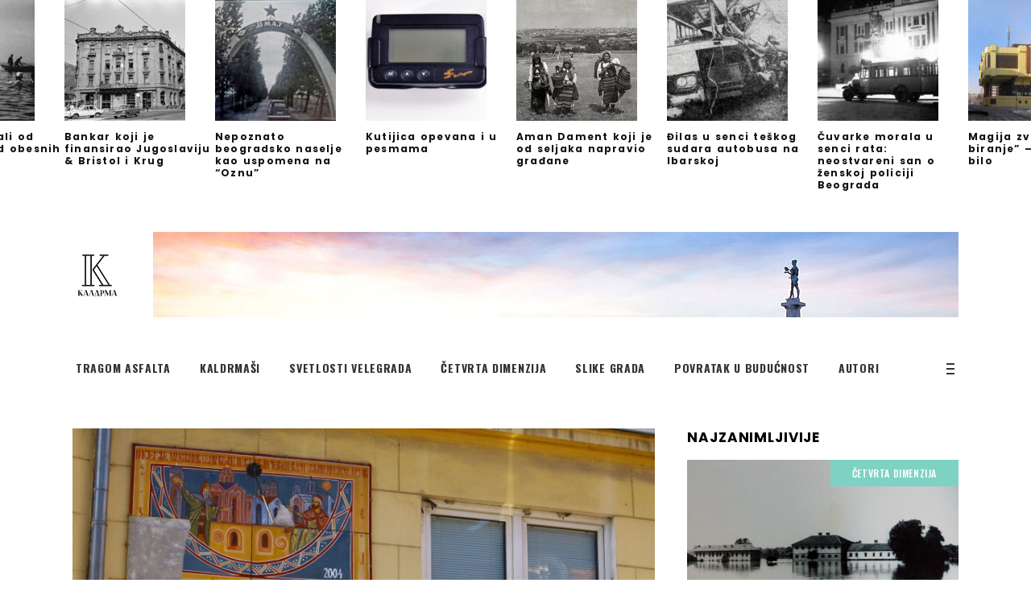

--- FILE ---
content_type: text/html; charset=UTF-8
request_url: https://kaldrma.rs/tihi-podsetnik-na-davno-cudo/
body_size: 27426
content:
<!DOCTYPE html>
<html lang="en-US">
<head>
				
			<meta property="og:url" content="https://kaldrma.rs/tihi-podsetnik-na-davno-cudo/"/>
			<meta property="og:type" content="article"/>
			<meta property="og:title" content="Tihi podsetnik na davno čudo"/>
			<meta property="og:description" content="Toliko je moćna bila srednjevekovna srpska država, tvorevina koja u to vreme nije mogla da se zamisli odvojena od crkve, da je iz monaških redova iznedrila čoveka koji će, kako kaže legenda, izraditi jedan od najvećih simbola dalekog Kremlja! Baš [...]"/>
			<meta property="og:image" content="https://kaldrma.rs/wp-content/uploads/2022/05/IMG_0532-scaled.jpg"/>
		
		
        <meta charset="UTF-8"/>
        <link rel="profile" href="http://gmpg.org/xfn/11"/>
		            <link rel="pingback" href="https://kaldrma.rs/xmlrpc.php">
			
	            <meta name="viewport" content="width=device-width,initial-scale=1,user-scalable=yes">
		<meta name='robots' content='index, follow, max-image-preview:large, max-snippet:-1, max-video-preview:-1' />

	<!-- This site is optimized with the Yoast SEO plugin v23.5 - https://yoast.com/wordpress/plugins/seo/ -->
	<title>Tihi podsetnik na davno čudo - Kaldrma.rs</title>
	<link rel="canonical" href="https://kaldrma.rs/tihi-podsetnik-na-davno-cudo/" />
	<meta property="og:locale" content="en_US" />
	<meta property="og:type" content="article" />
	<meta property="og:title" content="Tihi podsetnik na davno čudo - Kaldrma.rs" />
	<meta property="og:description" content="Toliko je moćna bila srednjevekovna srpska država, tvorevina koja u to vreme nije mogla da se zamisli odvojena od crkve, da je iz monaških redova iznedrila čoveka koji će, kako kaže legenda, izraditi jedan od najvećih simbola dalekog Kremlja! Baš [&hellip;]" />
	<meta property="og:url" content="https://kaldrma.rs/tihi-podsetnik-na-davno-cudo/" />
	<meta property="og:site_name" content="Kaldrma.rs" />
	<meta property="article:author" content="https://www.facebook.com/kaldrma.rs" />
	<meta property="article:published_time" content="2022-05-20T08:18:04+00:00" />
	<meta property="article:modified_time" content="2022-05-20T08:19:52+00:00" />
	<meta property="og:image" content="https://kaldrma.rs/wp-content/uploads/2022/05/IMG_0532-scaled.jpg" />
	<meta property="og:image:width" content="2560" />
	<meta property="og:image:height" content="1707" />
	<meta property="og:image:type" content="image/jpeg" />
	<meta name="author" content="Kaldrma" />
	<meta name="twitter:card" content="summary_large_image" />
	<meta name="twitter:label1" content="Written by" />
	<meta name="twitter:data1" content="Kaldrma" />
	<meta name="twitter:label2" content="Est. reading time" />
	<meta name="twitter:data2" content="3 minutes" />
	<script type="application/ld+json" class="yoast-schema-graph">{"@context":"https://schema.org","@graph":[{"@type":"WebPage","@id":"https://kaldrma.rs/tihi-podsetnik-na-davno-cudo/","url":"https://kaldrma.rs/tihi-podsetnik-na-davno-cudo/","name":"Tihi podsetnik na davno čudo - Kaldrma.rs","isPartOf":{"@id":"https://kaldrma.rs/#website"},"primaryImageOfPage":{"@id":"https://kaldrma.rs/tihi-podsetnik-na-davno-cudo/#primaryimage"},"image":{"@id":"https://kaldrma.rs/tihi-podsetnik-na-davno-cudo/#primaryimage"},"thumbnailUrl":"https://kaldrma.rs/wp-content/uploads/2022/05/IMG_0532-scaled.jpg","datePublished":"2022-05-20T08:18:04+00:00","dateModified":"2022-05-20T08:19:52+00:00","author":{"@id":"https://kaldrma.rs/#/schema/person/6b033b487079f214882a02d20c7ae2b1"},"breadcrumb":{"@id":"https://kaldrma.rs/tihi-podsetnik-na-davno-cudo/#breadcrumb"},"inLanguage":"en-US","potentialAction":[{"@type":"ReadAction","target":["https://kaldrma.rs/tihi-podsetnik-na-davno-cudo/"]}]},{"@type":"ImageObject","inLanguage":"en-US","@id":"https://kaldrma.rs/tihi-podsetnik-na-davno-cudo/#primaryimage","url":"https://kaldrma.rs/wp-content/uploads/2022/05/IMG_0532-scaled.jpg","contentUrl":"https://kaldrma.rs/wp-content/uploads/2022/05/IMG_0532-scaled.jpg","width":2560,"height":1707},{"@type":"BreadcrumbList","@id":"https://kaldrma.rs/tihi-podsetnik-na-davno-cudo/#breadcrumb","itemListElement":[{"@type":"ListItem","position":1,"name":"Home","item":"https://kaldrma.rs/"},{"@type":"ListItem","position":2,"name":"Tihi podsetnik na davno čudo"}]},{"@type":"WebSite","@id":"https://kaldrma.rs/#website","url":"https://kaldrma.rs/","name":"Kaldrma.rs","description":"Beogradske priče","potentialAction":[{"@type":"SearchAction","target":{"@type":"EntryPoint","urlTemplate":"https://kaldrma.rs/?s={search_term_string}"},"query-input":{"@type":"PropertyValueSpecification","valueRequired":true,"valueName":"search_term_string"}}],"inLanguage":"en-US"},{"@type":"Person","@id":"https://kaldrma.rs/#/schema/person/6b033b487079f214882a02d20c7ae2b1","name":"Kaldrma","image":{"@type":"ImageObject","inLanguage":"en-US","@id":"https://kaldrma.rs/#/schema/person/image/","url":"https://secure.gravatar.com/avatar/d8a2beb8820f81910873da3f5b6cc9cd?s=96&d=mm&r=g","contentUrl":"https://secure.gravatar.com/avatar/d8a2beb8820f81910873da3f5b6cc9cd?s=96&d=mm&r=g","caption":"Kaldrma"},"description":"Beogradske priče - Ljudi, ulice, trotoari, prolazi, sudbine...","sameAs":["http://kaldrma.rs","https://www.facebook.com/kaldrma.rs","https://www.instagram.com/kaldrma.rs/"],"url":"https://kaldrma.rs/author/kaldrma-rs/"}]}</script>
	<!-- / Yoast SEO plugin. -->


<link rel='dns-prefetch' href='//fonts.googleapis.com' />
<link rel="alternate" type="application/rss+xml" title="Kaldrma.rs &raquo; Feed" href="https://kaldrma.rs/feed/" />
<link rel="alternate" type="application/rss+xml" title="Kaldrma.rs &raquo; Comments Feed" href="https://kaldrma.rs/comments/feed/" />
<link rel="alternate" type="application/rss+xml" title="Kaldrma.rs &raquo; Tihi podsetnik na davno čudo Comments Feed" href="https://kaldrma.rs/tihi-podsetnik-na-davno-cudo/feed/" />
<script type="text/javascript">
/* <![CDATA[ */
window._wpemojiSettings = {"baseUrl":"https:\/\/s.w.org\/images\/core\/emoji\/14.0.0\/72x72\/","ext":".png","svgUrl":"https:\/\/s.w.org\/images\/core\/emoji\/14.0.0\/svg\/","svgExt":".svg","source":{"concatemoji":"https:\/\/kaldrma.rs\/wp-includes\/js\/wp-emoji-release.min.js?ver=6.4.7"}};
/*! This file is auto-generated */
!function(i,n){var o,s,e;function c(e){try{var t={supportTests:e,timestamp:(new Date).valueOf()};sessionStorage.setItem(o,JSON.stringify(t))}catch(e){}}function p(e,t,n){e.clearRect(0,0,e.canvas.width,e.canvas.height),e.fillText(t,0,0);var t=new Uint32Array(e.getImageData(0,0,e.canvas.width,e.canvas.height).data),r=(e.clearRect(0,0,e.canvas.width,e.canvas.height),e.fillText(n,0,0),new Uint32Array(e.getImageData(0,0,e.canvas.width,e.canvas.height).data));return t.every(function(e,t){return e===r[t]})}function u(e,t,n){switch(t){case"flag":return n(e,"\ud83c\udff3\ufe0f\u200d\u26a7\ufe0f","\ud83c\udff3\ufe0f\u200b\u26a7\ufe0f")?!1:!n(e,"\ud83c\uddfa\ud83c\uddf3","\ud83c\uddfa\u200b\ud83c\uddf3")&&!n(e,"\ud83c\udff4\udb40\udc67\udb40\udc62\udb40\udc65\udb40\udc6e\udb40\udc67\udb40\udc7f","\ud83c\udff4\u200b\udb40\udc67\u200b\udb40\udc62\u200b\udb40\udc65\u200b\udb40\udc6e\u200b\udb40\udc67\u200b\udb40\udc7f");case"emoji":return!n(e,"\ud83e\udef1\ud83c\udffb\u200d\ud83e\udef2\ud83c\udfff","\ud83e\udef1\ud83c\udffb\u200b\ud83e\udef2\ud83c\udfff")}return!1}function f(e,t,n){var r="undefined"!=typeof WorkerGlobalScope&&self instanceof WorkerGlobalScope?new OffscreenCanvas(300,150):i.createElement("canvas"),a=r.getContext("2d",{willReadFrequently:!0}),o=(a.textBaseline="top",a.font="600 32px Arial",{});return e.forEach(function(e){o[e]=t(a,e,n)}),o}function t(e){var t=i.createElement("script");t.src=e,t.defer=!0,i.head.appendChild(t)}"undefined"!=typeof Promise&&(o="wpEmojiSettingsSupports",s=["flag","emoji"],n.supports={everything:!0,everythingExceptFlag:!0},e=new Promise(function(e){i.addEventListener("DOMContentLoaded",e,{once:!0})}),new Promise(function(t){var n=function(){try{var e=JSON.parse(sessionStorage.getItem(o));if("object"==typeof e&&"number"==typeof e.timestamp&&(new Date).valueOf()<e.timestamp+604800&&"object"==typeof e.supportTests)return e.supportTests}catch(e){}return null}();if(!n){if("undefined"!=typeof Worker&&"undefined"!=typeof OffscreenCanvas&&"undefined"!=typeof URL&&URL.createObjectURL&&"undefined"!=typeof Blob)try{var e="postMessage("+f.toString()+"("+[JSON.stringify(s),u.toString(),p.toString()].join(",")+"));",r=new Blob([e],{type:"text/javascript"}),a=new Worker(URL.createObjectURL(r),{name:"wpTestEmojiSupports"});return void(a.onmessage=function(e){c(n=e.data),a.terminate(),t(n)})}catch(e){}c(n=f(s,u,p))}t(n)}).then(function(e){for(var t in e)n.supports[t]=e[t],n.supports.everything=n.supports.everything&&n.supports[t],"flag"!==t&&(n.supports.everythingExceptFlag=n.supports.everythingExceptFlag&&n.supports[t]);n.supports.everythingExceptFlag=n.supports.everythingExceptFlag&&!n.supports.flag,n.DOMReady=!1,n.readyCallback=function(){n.DOMReady=!0}}).then(function(){return e}).then(function(){var e;n.supports.everything||(n.readyCallback(),(e=n.source||{}).concatemoji?t(e.concatemoji):e.wpemoji&&e.twemoji&&(t(e.twemoji),t(e.wpemoji)))}))}((window,document),window._wpemojiSettings);
/* ]]> */
</script>
<style id='wp-emoji-styles-inline-css' type='text/css'>

	img.wp-smiley, img.emoji {
		display: inline !important;
		border: none !important;
		box-shadow: none !important;
		height: 1em !important;
		width: 1em !important;
		margin: 0 0.07em !important;
		vertical-align: -0.1em !important;
		background: none !important;
		padding: 0 !important;
	}
</style>
<link rel='stylesheet' id='wp-block-library-css' href='https://kaldrma.rs/wp-includes/css/dist/block-library/style.min.css?ver=6.4.7' type='text/css' media='all' />
<style id='classic-theme-styles-inline-css' type='text/css'>
/*! This file is auto-generated */
.wp-block-button__link{color:#fff;background-color:#32373c;border-radius:9999px;box-shadow:none;text-decoration:none;padding:calc(.667em + 2px) calc(1.333em + 2px);font-size:1.125em}.wp-block-file__button{background:#32373c;color:#fff;text-decoration:none}
</style>
<style id='global-styles-inline-css' type='text/css'>
body{--wp--preset--color--black: #000000;--wp--preset--color--cyan-bluish-gray: #abb8c3;--wp--preset--color--white: #ffffff;--wp--preset--color--pale-pink: #f78da7;--wp--preset--color--vivid-red: #cf2e2e;--wp--preset--color--luminous-vivid-orange: #ff6900;--wp--preset--color--luminous-vivid-amber: #fcb900;--wp--preset--color--light-green-cyan: #7bdcb5;--wp--preset--color--vivid-green-cyan: #00d084;--wp--preset--color--pale-cyan-blue: #8ed1fc;--wp--preset--color--vivid-cyan-blue: #0693e3;--wp--preset--color--vivid-purple: #9b51e0;--wp--preset--gradient--vivid-cyan-blue-to-vivid-purple: linear-gradient(135deg,rgba(6,147,227,1) 0%,rgb(155,81,224) 100%);--wp--preset--gradient--light-green-cyan-to-vivid-green-cyan: linear-gradient(135deg,rgb(122,220,180) 0%,rgb(0,208,130) 100%);--wp--preset--gradient--luminous-vivid-amber-to-luminous-vivid-orange: linear-gradient(135deg,rgba(252,185,0,1) 0%,rgba(255,105,0,1) 100%);--wp--preset--gradient--luminous-vivid-orange-to-vivid-red: linear-gradient(135deg,rgba(255,105,0,1) 0%,rgb(207,46,46) 100%);--wp--preset--gradient--very-light-gray-to-cyan-bluish-gray: linear-gradient(135deg,rgb(238,238,238) 0%,rgb(169,184,195) 100%);--wp--preset--gradient--cool-to-warm-spectrum: linear-gradient(135deg,rgb(74,234,220) 0%,rgb(151,120,209) 20%,rgb(207,42,186) 40%,rgb(238,44,130) 60%,rgb(251,105,98) 80%,rgb(254,248,76) 100%);--wp--preset--gradient--blush-light-purple: linear-gradient(135deg,rgb(255,206,236) 0%,rgb(152,150,240) 100%);--wp--preset--gradient--blush-bordeaux: linear-gradient(135deg,rgb(254,205,165) 0%,rgb(254,45,45) 50%,rgb(107,0,62) 100%);--wp--preset--gradient--luminous-dusk: linear-gradient(135deg,rgb(255,203,112) 0%,rgb(199,81,192) 50%,rgb(65,88,208) 100%);--wp--preset--gradient--pale-ocean: linear-gradient(135deg,rgb(255,245,203) 0%,rgb(182,227,212) 50%,rgb(51,167,181) 100%);--wp--preset--gradient--electric-grass: linear-gradient(135deg,rgb(202,248,128) 0%,rgb(113,206,126) 100%);--wp--preset--gradient--midnight: linear-gradient(135deg,rgb(2,3,129) 0%,rgb(40,116,252) 100%);--wp--preset--font-size--small: 13px;--wp--preset--font-size--medium: 20px;--wp--preset--font-size--large: 36px;--wp--preset--font-size--x-large: 42px;--wp--preset--spacing--20: 0.44rem;--wp--preset--spacing--30: 0.67rem;--wp--preset--spacing--40: 1rem;--wp--preset--spacing--50: 1.5rem;--wp--preset--spacing--60: 2.25rem;--wp--preset--spacing--70: 3.38rem;--wp--preset--spacing--80: 5.06rem;--wp--preset--shadow--natural: 6px 6px 9px rgba(0, 0, 0, 0.2);--wp--preset--shadow--deep: 12px 12px 50px rgba(0, 0, 0, 0.4);--wp--preset--shadow--sharp: 6px 6px 0px rgba(0, 0, 0, 0.2);--wp--preset--shadow--outlined: 6px 6px 0px -3px rgba(255, 255, 255, 1), 6px 6px rgba(0, 0, 0, 1);--wp--preset--shadow--crisp: 6px 6px 0px rgba(0, 0, 0, 1);}:where(.is-layout-flex){gap: 0.5em;}:where(.is-layout-grid){gap: 0.5em;}body .is-layout-flow > .alignleft{float: left;margin-inline-start: 0;margin-inline-end: 2em;}body .is-layout-flow > .alignright{float: right;margin-inline-start: 2em;margin-inline-end: 0;}body .is-layout-flow > .aligncenter{margin-left: auto !important;margin-right: auto !important;}body .is-layout-constrained > .alignleft{float: left;margin-inline-start: 0;margin-inline-end: 2em;}body .is-layout-constrained > .alignright{float: right;margin-inline-start: 2em;margin-inline-end: 0;}body .is-layout-constrained > .aligncenter{margin-left: auto !important;margin-right: auto !important;}body .is-layout-constrained > :where(:not(.alignleft):not(.alignright):not(.alignfull)){max-width: var(--wp--style--global--content-size);margin-left: auto !important;margin-right: auto !important;}body .is-layout-constrained > .alignwide{max-width: var(--wp--style--global--wide-size);}body .is-layout-flex{display: flex;}body .is-layout-flex{flex-wrap: wrap;align-items: center;}body .is-layout-flex > *{margin: 0;}body .is-layout-grid{display: grid;}body .is-layout-grid > *{margin: 0;}:where(.wp-block-columns.is-layout-flex){gap: 2em;}:where(.wp-block-columns.is-layout-grid){gap: 2em;}:where(.wp-block-post-template.is-layout-flex){gap: 1.25em;}:where(.wp-block-post-template.is-layout-grid){gap: 1.25em;}.has-black-color{color: var(--wp--preset--color--black) !important;}.has-cyan-bluish-gray-color{color: var(--wp--preset--color--cyan-bluish-gray) !important;}.has-white-color{color: var(--wp--preset--color--white) !important;}.has-pale-pink-color{color: var(--wp--preset--color--pale-pink) !important;}.has-vivid-red-color{color: var(--wp--preset--color--vivid-red) !important;}.has-luminous-vivid-orange-color{color: var(--wp--preset--color--luminous-vivid-orange) !important;}.has-luminous-vivid-amber-color{color: var(--wp--preset--color--luminous-vivid-amber) !important;}.has-light-green-cyan-color{color: var(--wp--preset--color--light-green-cyan) !important;}.has-vivid-green-cyan-color{color: var(--wp--preset--color--vivid-green-cyan) !important;}.has-pale-cyan-blue-color{color: var(--wp--preset--color--pale-cyan-blue) !important;}.has-vivid-cyan-blue-color{color: var(--wp--preset--color--vivid-cyan-blue) !important;}.has-vivid-purple-color{color: var(--wp--preset--color--vivid-purple) !important;}.has-black-background-color{background-color: var(--wp--preset--color--black) !important;}.has-cyan-bluish-gray-background-color{background-color: var(--wp--preset--color--cyan-bluish-gray) !important;}.has-white-background-color{background-color: var(--wp--preset--color--white) !important;}.has-pale-pink-background-color{background-color: var(--wp--preset--color--pale-pink) !important;}.has-vivid-red-background-color{background-color: var(--wp--preset--color--vivid-red) !important;}.has-luminous-vivid-orange-background-color{background-color: var(--wp--preset--color--luminous-vivid-orange) !important;}.has-luminous-vivid-amber-background-color{background-color: var(--wp--preset--color--luminous-vivid-amber) !important;}.has-light-green-cyan-background-color{background-color: var(--wp--preset--color--light-green-cyan) !important;}.has-vivid-green-cyan-background-color{background-color: var(--wp--preset--color--vivid-green-cyan) !important;}.has-pale-cyan-blue-background-color{background-color: var(--wp--preset--color--pale-cyan-blue) !important;}.has-vivid-cyan-blue-background-color{background-color: var(--wp--preset--color--vivid-cyan-blue) !important;}.has-vivid-purple-background-color{background-color: var(--wp--preset--color--vivid-purple) !important;}.has-black-border-color{border-color: var(--wp--preset--color--black) !important;}.has-cyan-bluish-gray-border-color{border-color: var(--wp--preset--color--cyan-bluish-gray) !important;}.has-white-border-color{border-color: var(--wp--preset--color--white) !important;}.has-pale-pink-border-color{border-color: var(--wp--preset--color--pale-pink) !important;}.has-vivid-red-border-color{border-color: var(--wp--preset--color--vivid-red) !important;}.has-luminous-vivid-orange-border-color{border-color: var(--wp--preset--color--luminous-vivid-orange) !important;}.has-luminous-vivid-amber-border-color{border-color: var(--wp--preset--color--luminous-vivid-amber) !important;}.has-light-green-cyan-border-color{border-color: var(--wp--preset--color--light-green-cyan) !important;}.has-vivid-green-cyan-border-color{border-color: var(--wp--preset--color--vivid-green-cyan) !important;}.has-pale-cyan-blue-border-color{border-color: var(--wp--preset--color--pale-cyan-blue) !important;}.has-vivid-cyan-blue-border-color{border-color: var(--wp--preset--color--vivid-cyan-blue) !important;}.has-vivid-purple-border-color{border-color: var(--wp--preset--color--vivid-purple) !important;}.has-vivid-cyan-blue-to-vivid-purple-gradient-background{background: var(--wp--preset--gradient--vivid-cyan-blue-to-vivid-purple) !important;}.has-light-green-cyan-to-vivid-green-cyan-gradient-background{background: var(--wp--preset--gradient--light-green-cyan-to-vivid-green-cyan) !important;}.has-luminous-vivid-amber-to-luminous-vivid-orange-gradient-background{background: var(--wp--preset--gradient--luminous-vivid-amber-to-luminous-vivid-orange) !important;}.has-luminous-vivid-orange-to-vivid-red-gradient-background{background: var(--wp--preset--gradient--luminous-vivid-orange-to-vivid-red) !important;}.has-very-light-gray-to-cyan-bluish-gray-gradient-background{background: var(--wp--preset--gradient--very-light-gray-to-cyan-bluish-gray) !important;}.has-cool-to-warm-spectrum-gradient-background{background: var(--wp--preset--gradient--cool-to-warm-spectrum) !important;}.has-blush-light-purple-gradient-background{background: var(--wp--preset--gradient--blush-light-purple) !important;}.has-blush-bordeaux-gradient-background{background: var(--wp--preset--gradient--blush-bordeaux) !important;}.has-luminous-dusk-gradient-background{background: var(--wp--preset--gradient--luminous-dusk) !important;}.has-pale-ocean-gradient-background{background: var(--wp--preset--gradient--pale-ocean) !important;}.has-electric-grass-gradient-background{background: var(--wp--preset--gradient--electric-grass) !important;}.has-midnight-gradient-background{background: var(--wp--preset--gradient--midnight) !important;}.has-small-font-size{font-size: var(--wp--preset--font-size--small) !important;}.has-medium-font-size{font-size: var(--wp--preset--font-size--medium) !important;}.has-large-font-size{font-size: var(--wp--preset--font-size--large) !important;}.has-x-large-font-size{font-size: var(--wp--preset--font-size--x-large) !important;}
.wp-block-navigation a:where(:not(.wp-element-button)){color: inherit;}
:where(.wp-block-post-template.is-layout-flex){gap: 1.25em;}:where(.wp-block-post-template.is-layout-grid){gap: 1.25em;}
:where(.wp-block-columns.is-layout-flex){gap: 2em;}:where(.wp-block-columns.is-layout-grid){gap: 2em;}
.wp-block-pullquote{font-size: 1.5em;line-height: 1.6;}
</style>
<link rel='stylesheet' id='contact-form-7-css' href='https://kaldrma.rs/wp-content/plugins/contact-form-7/includes/css/styles.css?ver=5.9.8' type='text/css' media='all' />
<link rel='stylesheet' id='rs-plugin-settings-css' href='https://kaldrma.rs/wp-content/plugins/revslider/public/assets/css/rs6.css?ver=6.0.5' type='text/css' media='all' />
<style id='rs-plugin-settings-inline-css' type='text/css'>
#rs-demo-id {}
</style>
<link rel='stylesheet' id='ebullient-qodef-modules-css' href='https://kaldrma.rs/wp-content/themes/ebullient/assets/css/modules.min.css?ver=6.4.7' type='text/css' media='all' />
<style id='ebullient-qodef-modules-inline-css' type='text/css'>
/* generated in /var/www/vhosts/kaldrma.rs/httpdocs/wp-content/themes/ebullient/framework/admin/options/general/map.php ebullient_qodef_page_general_style function */
.postid-14867.qodef-boxed .qodef-wrapper { background-attachment: fixed;}


</style>
<link rel='stylesheet' id='qodef-news-style-css' href='https://kaldrma.rs/wp-content/plugins/select-news/assets/css/news.min.css?ver=6.4.7' type='text/css' media='all' />
<link rel='stylesheet' id='ebullient-qodef-modules-responsive-css' href='https://kaldrma.rs/wp-content/themes/ebullient/assets/css/modules-responsive.min.css?ver=6.4.7' type='text/css' media='all' />
<link rel='stylesheet' id='qodef-news-responsive-style-css' href='https://kaldrma.rs/wp-content/plugins/select-news/assets/css/news-responsive.min.css?ver=6.4.7' type='text/css' media='all' />
<link rel='stylesheet' id='ebullient-qodef-default-style-css' href='https://kaldrma.rs/wp-content/themes/ebullient/style.css?ver=6.4.7' type='text/css' media='all' />
<link rel='stylesheet' id='ebullient-qodef-child-style-css' href='https://kaldrma.rs/wp-content/themes/ebullient-child/style.css?ver=6.4.7' type='text/css' media='all' />
<link rel='stylesheet' id='qodef-font_awesome-css' href='https://kaldrma.rs/wp-content/themes/ebullient/assets/css/font-awesome/css/font-awesome.min.css?ver=6.4.7' type='text/css' media='all' />
<link rel='stylesheet' id='qodef-font_elegant-css' href='https://kaldrma.rs/wp-content/themes/ebullient/assets/css/elegant-icons/style.min.css?ver=6.4.7' type='text/css' media='all' />
<link rel='stylesheet' id='qodef-ion_icons-css' href='https://kaldrma.rs/wp-content/themes/ebullient/assets/css/ion-icons/css/ionicons.min.css?ver=6.4.7' type='text/css' media='all' />
<link rel='stylesheet' id='qodef-linea_icons-css' href='https://kaldrma.rs/wp-content/themes/ebullient/assets/css/linea-icons/style.css?ver=6.4.7' type='text/css' media='all' />
<link rel='stylesheet' id='qodef-linear_icons-css' href='https://kaldrma.rs/wp-content/themes/ebullient/assets/css/linear-icons/style.css?ver=6.4.7' type='text/css' media='all' />
<link rel='stylesheet' id='qodef-simple_line_icons-css' href='https://kaldrma.rs/wp-content/themes/ebullient/assets/css/simple-line-icons/simple-line-icons.css?ver=6.4.7' type='text/css' media='all' />
<link rel='stylesheet' id='qodef-dripicons-css' href='https://kaldrma.rs/wp-content/themes/ebullient/assets/css/dripicons/dripicons.css?ver=6.4.7' type='text/css' media='all' />
<link rel='stylesheet' id='mediaelement-css' href='https://kaldrma.rs/wp-includes/js/mediaelement/mediaelementplayer-legacy.min.css?ver=4.2.17' type='text/css' media='all' />
<link rel='stylesheet' id='wp-mediaelement-css' href='https://kaldrma.rs/wp-includes/js/mediaelement/wp-mediaelement.min.css?ver=6.4.7' type='text/css' media='all' />
<link rel='stylesheet' id='ebullient-qodef-style-dynamic-css' href='https://kaldrma.rs/wp-content/themes/ebullient/assets/css/style_dynamic.css?ver=1710091998' type='text/css' media='all' />
<link rel='stylesheet' id='ebullient-qodef-style-dynamic-responsive-css' href='https://kaldrma.rs/wp-content/themes/ebullient/assets/css/style_dynamic_responsive.css?ver=1710091998' type='text/css' media='all' />
<link rel='stylesheet' id='ebullient-qodef-google-fonts-css' href='https://fonts.googleapis.com/css?family=Poppins%3A300%2C400%2C500%2C600%2C700%2C900%7COswald%3A300%2C400%2C500%2C600%2C700%2C900%7CPlayfair+Display%3A300%2C400%2C500%2C600%2C700%2C900&#038;subset=latin-ext&#038;ver=1.0.0' type='text/css' media='all' />
<!--[if lt IE 9]>
<link rel='stylesheet' id='vc_lte_ie9-css' href='https://kaldrma.rs/wp-content/plugins/js_composer/assets/css/vc_lte_ie9.min.css?ver=6.0.5' type='text/css' media='screen' />
<![endif]-->
<script type="text/javascript" src="https://kaldrma.rs/wp-includes/js/jquery/jquery.min.js?ver=3.7.1" id="jquery-core-js"></script>
<script type="text/javascript" src="https://kaldrma.rs/wp-includes/js/jquery/jquery-migrate.min.js?ver=3.4.1" id="jquery-migrate-js"></script>
<script type="text/javascript" src="https://kaldrma.rs/wp-content/plugins/revslider/public/assets/js/revolution.tools.min.js?ver=6.0" id="tp-tools-js"></script>
<script type="text/javascript" src="https://kaldrma.rs/wp-content/plugins/revslider/public/assets/js/rs6.min.js?ver=6.0.5" id="revmin-js"></script>
<link rel="https://api.w.org/" href="https://kaldrma.rs/wp-json/" /><link rel="alternate" type="application/json" href="https://kaldrma.rs/wp-json/wp/v2/posts/14867" /><link rel="EditURI" type="application/rsd+xml" title="RSD" href="https://kaldrma.rs/xmlrpc.php?rsd" />
<meta name="generator" content="WordPress 6.4.7" />
<link rel='shortlink' href='https://kaldrma.rs/?p=14867' />
<link rel="alternate" type="application/json+oembed" href="https://kaldrma.rs/wp-json/oembed/1.0/embed?url=https%3A%2F%2Fkaldrma.rs%2Ftihi-podsetnik-na-davno-cudo%2F" />
<link rel="alternate" type="text/xml+oembed" href="https://kaldrma.rs/wp-json/oembed/1.0/embed?url=https%3A%2F%2Fkaldrma.rs%2Ftihi-podsetnik-na-davno-cudo%2F&#038;format=xml" />
<meta name="generator" content="Powered by WPBakery Page Builder - drag and drop page builder for WordPress."/>
<meta name="generator" content="Powered by Slider Revolution 6.0.5 - responsive, Mobile-Friendly Slider Plugin for WordPress with comfortable drag and drop interface." />
<style type="text/css">.saboxplugin-wrap{-webkit-box-sizing:border-box;-moz-box-sizing:border-box;-ms-box-sizing:border-box;box-sizing:border-box;border:1px solid #eee;width:100%;clear:both;display:block;overflow:hidden;word-wrap:break-word;position:relative}.saboxplugin-wrap .saboxplugin-gravatar{float:left;padding:0 20px 20px 20px}.saboxplugin-wrap .saboxplugin-gravatar img{max-width:100px;height:auto;border-radius:0;}.saboxplugin-wrap .saboxplugin-authorname{font-size:18px;line-height:1;margin:20px 0 0 20px;display:block}.saboxplugin-wrap .saboxplugin-authorname a{text-decoration:none}.saboxplugin-wrap .saboxplugin-authorname a:focus{outline:0}.saboxplugin-wrap .saboxplugin-desc{display:block;margin:5px 20px}.saboxplugin-wrap .saboxplugin-desc a{text-decoration:underline}.saboxplugin-wrap .saboxplugin-desc p{margin:5px 0 12px}.saboxplugin-wrap .saboxplugin-web{margin:0 20px 15px;text-align:left}.saboxplugin-wrap .sab-web-position{text-align:right}.saboxplugin-wrap .saboxplugin-web a{color:#ccc;text-decoration:none}.saboxplugin-wrap .saboxplugin-socials{position:relative;display:block;background:#fcfcfc;padding:5px;border-top:1px solid #eee}.saboxplugin-wrap .saboxplugin-socials a svg{width:20px;height:20px}.saboxplugin-wrap .saboxplugin-socials a svg .st2{fill:#fff; transform-origin:center center;}.saboxplugin-wrap .saboxplugin-socials a svg .st1{fill:rgba(0,0,0,.3)}.saboxplugin-wrap .saboxplugin-socials a:hover{opacity:.8;-webkit-transition:opacity .4s;-moz-transition:opacity .4s;-o-transition:opacity .4s;transition:opacity .4s;box-shadow:none!important;-webkit-box-shadow:none!important}.saboxplugin-wrap .saboxplugin-socials .saboxplugin-icon-color{box-shadow:none;padding:0;border:0;-webkit-transition:opacity .4s;-moz-transition:opacity .4s;-o-transition:opacity .4s;transition:opacity .4s;display:inline-block;color:#fff;font-size:0;text-decoration:inherit;margin:5px;-webkit-border-radius:0;-moz-border-radius:0;-ms-border-radius:0;-o-border-radius:0;border-radius:0;overflow:hidden}.saboxplugin-wrap .saboxplugin-socials .saboxplugin-icon-grey{text-decoration:inherit;box-shadow:none;position:relative;display:-moz-inline-stack;display:inline-block;vertical-align:middle;zoom:1;margin:10px 5px;color:#444;fill:#444}.clearfix:after,.clearfix:before{content:' ';display:table;line-height:0;clear:both}.ie7 .clearfix{zoom:1}.saboxplugin-socials.sabox-colored .saboxplugin-icon-color .sab-twitch{border-color:#38245c}.saboxplugin-socials.sabox-colored .saboxplugin-icon-color .sab-addthis{border-color:#e91c00}.saboxplugin-socials.sabox-colored .saboxplugin-icon-color .sab-behance{border-color:#003eb0}.saboxplugin-socials.sabox-colored .saboxplugin-icon-color .sab-delicious{border-color:#06c}.saboxplugin-socials.sabox-colored .saboxplugin-icon-color .sab-deviantart{border-color:#036824}.saboxplugin-socials.sabox-colored .saboxplugin-icon-color .sab-digg{border-color:#00327c}.saboxplugin-socials.sabox-colored .saboxplugin-icon-color .sab-dribbble{border-color:#ba1655}.saboxplugin-socials.sabox-colored .saboxplugin-icon-color .sab-facebook{border-color:#1e2e4f}.saboxplugin-socials.sabox-colored .saboxplugin-icon-color .sab-flickr{border-color:#003576}.saboxplugin-socials.sabox-colored .saboxplugin-icon-color .sab-github{border-color:#264874}.saboxplugin-socials.sabox-colored .saboxplugin-icon-color .sab-google{border-color:#0b51c5}.saboxplugin-socials.sabox-colored .saboxplugin-icon-color .sab-googleplus{border-color:#96271a}.saboxplugin-socials.sabox-colored .saboxplugin-icon-color .sab-html5{border-color:#902e13}.saboxplugin-socials.sabox-colored .saboxplugin-icon-color .sab-instagram{border-color:#1630aa}.saboxplugin-socials.sabox-colored .saboxplugin-icon-color .sab-linkedin{border-color:#00344f}.saboxplugin-socials.sabox-colored .saboxplugin-icon-color .sab-pinterest{border-color:#5b040e}.saboxplugin-socials.sabox-colored .saboxplugin-icon-color .sab-reddit{border-color:#992900}.saboxplugin-socials.sabox-colored .saboxplugin-icon-color .sab-rss{border-color:#a43b0a}.saboxplugin-socials.sabox-colored .saboxplugin-icon-color .sab-sharethis{border-color:#5d8420}.saboxplugin-socials.sabox-colored .saboxplugin-icon-color .sab-skype{border-color:#00658a}.saboxplugin-socials.sabox-colored .saboxplugin-icon-color .sab-soundcloud{border-color:#995200}.saboxplugin-socials.sabox-colored .saboxplugin-icon-color .sab-spotify{border-color:#0f612c}.saboxplugin-socials.sabox-colored .saboxplugin-icon-color .sab-stackoverflow{border-color:#a95009}.saboxplugin-socials.sabox-colored .saboxplugin-icon-color .sab-steam{border-color:#006388}.saboxplugin-socials.sabox-colored .saboxplugin-icon-color .sab-user_email{border-color:#b84e05}.saboxplugin-socials.sabox-colored .saboxplugin-icon-color .sab-stumbleUpon{border-color:#9b280e}.saboxplugin-socials.sabox-colored .saboxplugin-icon-color .sab-tumblr{border-color:#10151b}.saboxplugin-socials.sabox-colored .saboxplugin-icon-color .sab-twitter{border-color:#0967a0}.saboxplugin-socials.sabox-colored .saboxplugin-icon-color .sab-vimeo{border-color:#0d7091}.saboxplugin-socials.sabox-colored .saboxplugin-icon-color .sab-windows{border-color:#003f71}.saboxplugin-socials.sabox-colored .saboxplugin-icon-color .sab-whatsapp{border-color:#003f71}.saboxplugin-socials.sabox-colored .saboxplugin-icon-color .sab-wordpress{border-color:#0f3647}.saboxplugin-socials.sabox-colored .saboxplugin-icon-color .sab-yahoo{border-color:#14002d}.saboxplugin-socials.sabox-colored .saboxplugin-icon-color .sab-youtube{border-color:#900}.saboxplugin-socials.sabox-colored .saboxplugin-icon-color .sab-xing{border-color:#000202}.saboxplugin-socials.sabox-colored .saboxplugin-icon-color .sab-mixcloud{border-color:#2475a0}.saboxplugin-socials.sabox-colored .saboxplugin-icon-color .sab-vk{border-color:#243549}.saboxplugin-socials.sabox-colored .saboxplugin-icon-color .sab-medium{border-color:#00452c}.saboxplugin-socials.sabox-colored .saboxplugin-icon-color .sab-quora{border-color:#420e00}.saboxplugin-socials.sabox-colored .saboxplugin-icon-color .sab-meetup{border-color:#9b181c}.saboxplugin-socials.sabox-colored .saboxplugin-icon-color .sab-goodreads{border-color:#000}.saboxplugin-socials.sabox-colored .saboxplugin-icon-color .sab-snapchat{border-color:#999700}.saboxplugin-socials.sabox-colored .saboxplugin-icon-color .sab-500px{border-color:#00557f}.saboxplugin-socials.sabox-colored .saboxplugin-icon-color .sab-mastodont{border-color:#185886}.sabox-plus-item{margin-bottom:20px}@media screen and (max-width:480px){.saboxplugin-wrap{text-align:center}.saboxplugin-wrap .saboxplugin-gravatar{float:none;padding:20px 0;text-align:center;margin:0 auto;display:block}.saboxplugin-wrap .saboxplugin-gravatar img{float:none;display:inline-block;display:-moz-inline-stack;vertical-align:middle;zoom:1}.saboxplugin-wrap .saboxplugin-desc{margin:0 10px 20px;text-align:center}.saboxplugin-wrap .saboxplugin-authorname{text-align:center;margin:10px 0 20px}}body .saboxplugin-authorname a,body .saboxplugin-authorname a:hover{box-shadow:none;-webkit-box-shadow:none}a.sab-profile-edit{font-size:16px!important;line-height:1!important}.sab-edit-settings a,a.sab-profile-edit{color:#0073aa!important;box-shadow:none!important;-webkit-box-shadow:none!important}.sab-edit-settings{margin-right:15px;position:absolute;right:0;z-index:2;bottom:10px;line-height:20px}.sab-edit-settings i{margin-left:5px}.saboxplugin-socials{line-height:1!important}.rtl .saboxplugin-wrap .saboxplugin-gravatar{float:right}.rtl .saboxplugin-wrap .saboxplugin-authorname{display:flex;align-items:center}.rtl .saboxplugin-wrap .saboxplugin-authorname .sab-profile-edit{margin-right:10px}.rtl .sab-edit-settings{right:auto;left:0}img.sab-custom-avatar{max-width:75px;}.saboxplugin-wrap .saboxplugin-gravatar img {-webkit-border-radius:50%;-moz-border-radius:50%;-ms-border-radius:50%;-o-border-radius:50%;border-radius:50%;}.saboxplugin-wrap .saboxplugin-gravatar img {-webkit-border-radius:50%;-moz-border-radius:50%;-ms-border-radius:50%;-o-border-radius:50%;border-radius:50%;}.saboxplugin-wrap .saboxplugin-gravatar img {-webkit-transition:all .5s ease;-moz-transition:all .5s ease;-o-transition:all .5s ease;transition:all .5s ease;}.saboxplugin-wrap .saboxplugin-gravatar img:hover {-webkit-transform:rotate(45deg);-moz-transform:rotate(45deg);-o-transform:rotate(45deg);-ms-transform:rotate(45deg);transform:rotate(45deg);}.saboxplugin-wrap {margin-top:0px; margin-bottom:0px; padding: 0px 0px }.saboxplugin-wrap .saboxplugin-authorname {font-size:18px; line-height:25px;}.saboxplugin-wrap .saboxplugin-desc p, .saboxplugin-wrap .saboxplugin-desc {font-size:14px !important; line-height:21px !important;}.saboxplugin-wrap .saboxplugin-web {font-size:14px;}.saboxplugin-wrap .saboxplugin-socials a svg {width:18px;height:18px;}</style><link rel="icon" href="https://kaldrma.rs/wp-content/uploads/2020/10/favicon.jpg" sizes="32x32" />
<link rel="icon" href="https://kaldrma.rs/wp-content/uploads/2020/10/favicon.jpg" sizes="192x192" />
<link rel="apple-touch-icon" href="https://kaldrma.rs/wp-content/uploads/2020/10/favicon.jpg" />
<meta name="msapplication-TileImage" content="https://kaldrma.rs/wp-content/uploads/2020/10/favicon.jpg" />
<script type="text/javascript">function setREVStartSize(a){try{var b,c=document.getElementById(a.c).parentNode.offsetWidth;if(c=0===c||isNaN(c)?window.innerWidth:c,a.tabw=void 0===a.tabw?0:parseInt(a.tabw),a.thumbw=void 0===a.thumbw?0:parseInt(a.thumbw),a.tabh=void 0===a.tabh?0:parseInt(a.tabh),a.thumbh=void 0===a.thumbh?0:parseInt(a.thumbh),a.tabhide=void 0===a.tabhide?0:parseInt(a.tabhide),a.thumbhide=void 0===a.thumbhide?0:parseInt(a.thumbhide),a.mh=void 0===a.mh||""==a.mh?0:a.mh,"fullscreen"===a.layout||"fullscreen"===a.l)b=Math.max(a.mh,window.innerHeight);else{for(var d in a.gw=Array.isArray(a.gw)?a.gw:[a.gw],a.rl)(void 0===a.gw[d]||0===a.gw[d])&&(a.gw[d]=a.gw[d-1]);for(var d in a.gh=void 0===a.el||""===a.el||Array.isArray(a.el)&&0==a.el.length?a.gh:a.el,a.gh=Array.isArray(a.gh)?a.gh:[a.gh],a.rl)(void 0===a.gh[d]||0===a.gh[d])&&(a.gh[d]=a.gh[d-1]);var e,f=Array(a.rl.length),g=0;for(var d in a.tabw=a.tabhide>=c?0:a.tabw,a.thumbw=a.thumbhide>=c?0:a.thumbw,a.tabh=a.tabhide>=c?0:a.tabh,a.thumbh=a.thumbhide>=c?0:a.thumbh,a.rl)f[d]=a.rl[d]<window.innerWidth?0:a.rl[d];for(var d in e=f[0],f)e>f[d]&&0<f[d]&&(e=f[d],g=d);var h=c>a.gw[g]+a.tabw+a.thumbw?1:(c-(a.tabw+a.thumbw))/a.gw[g];b=a.gh[g]*h+(a.tabh+a.thumbh)}void 0===window.rs_init_css&&(window.rs_init_css=document.head.appendChild(document.createElement("style"))),document.getElementById(a.c).height=b,window.rs_init_css.innerHTML+="#"+a.c+"_wrapper { height: "+b+"px }"}catch(a){console.log("Failure at Presize of Slider:"+a)}};</script>
		<style type="text/css" id="wp-custom-css">
			
li.tragom:hover * {
    color: #56993E;
}

.qodef-main-menu:hover ul>li.tragom>a>span.item_outer .item_text:after, .qodef-main-menu:hover ul>li.tragom>a>span.item_outer .item_text:before {
	background-color:#56993E;
} 


li.kaldrmasi:hover * {
    color: #E7B64F;
}

.qodef-main-menu:hover ul>li.kaldrmasi>a>span.item_outer .item_text:after, .qodef-main-menu:hover ul>li.kaldrmasi>a>span.item_outer .item_text:before {
	background-color:#E7B64F;
} 


li.svetlosti:hover * {
    color: #EA6761;
}

.qodef-main-menu:hover ul>li.svetlosti>a>span.item_outer .item_text:after, .qodef-main-menu:hover ul>li.svetlosti>a>span.item_outer .item_text:before {
	background-color:#EA6761;
} 

li.cetvrta:hover * {
    color:#80D1C3;
}

.qodef-main-menu:hover ul>li.cetvrta>a>span.item_outer .item_text:after, .qodef-main-menu:hover ul>li.cetvrta>a>span.item_outer .item_text:before {
	background-color:#80D1C3;
} 

li.slike:hover * {
    color: #6F359E;
}

.qodef-main-menu:hover ul>li.slike>a>span.item_outer .item_text:after, .qodef-main-menu:hover ul>li.slike>a>span.item_outer .item_text:before {
	background-color:#6F359E;
} 

li.povratak:hover * {
    color: #E92036;
}

.qodef-main-menu:hover ul>li.povratak>a>span.item_outer .item_text:after, .qodef-main-menu:hover ul>li.povratak>a>span.item_outer .item_text:before {
	background-color:#E92036;
} 

.qodef-news-reactions-holder {
    display: none!important;
}
body.home h2.entry-title.qodef-post-title {
	font-size:30px;
	text-shadow: 4px 4px 2px rgba(0,0,0,0.6);
}

h2.entry-title.qodef-post-title {
    font-size: 30px;
}

h3.entry-title.qodef-post-title {
    font-size: 22px;
}

.qodef-layout5-item .qodef-ni-content {
    position: absolute;
    display: block;
    width: 100%;
    height: 100%;
    top: 0;
    left: 0;
    padding: 30px 25px 19px;
    background-color: rgba(0,0,0,.2);
    box-sizing: border-box;
}

h3 {
    font-size: 20px;
}


.sidemenu .qodef-post-image img {
    max-height: 200px;
}

.qodef-side-menu .widget .qodef-widget-title-holder .qodef-widget-title {
    color: #fff;
    margin-bottom: 3px;
    text-transform: uppercase;
		font-size: 22px;	
}

ul#menu-glavni-meni li:first-child a {
    padding-left: 0!important;
}

.qodef-title-holder.qodef-breadcrumbs-type.qodef-has-bg-image {
    display: none;
}

.qodef-header-vertical .qodef-vertical-area-background {
	background-position:bottom;
}

.qodef-news-item.qodef-layout5-item.qodef-item-space {
    margin-bottom: 20px;
}

.qodef-sidebar a.qodef-icon-widget-holder:hover {
    color: white;
}

body {
	font-family: Poppins,sans-serif!important;
}

.modifikacija {
	margin-bottom: 20px;
}

.qodef-tags span {
	font-size:12px!important
}

.qodef-tags a {
	font-size:12px!important;
}

.flex {
	display:flex;
}

.flex .fa {
	margin-left:5px;
	color: #b6b6b6; 
}

.flex .fa span {
	color: #b6b6b6;!important
}

.flex .qodef-social-share-holder.qodef-dropdown {
	margin-left:5px
}

div#simple_author_box_widget_lite-2 img {
    display: none;
}

.autori {
	margin-bottom: 20px;
}

.saboxplugin-gravatar {
    display: none;
}

.qodef-author-description-image {
    display: none!important;
}

.archive.author .qodef-author-description {
    padding: 0px 0;
    margin-bottom: 64px;
    background-color: #383838;
}

.qodef-separator-holder {
    position: relative;
    height: 1px;
    font-size: 0;
    line-height: 1em;
}

.qodef-related-post .qodef-post-info-date.entry-date.published.updated {
	display:none!important;
}

.qodef-unique-author-layout.clearfix .qodef-post-info-date.entry-date.published.updated {
	display:none;
}

.qodef-back-to-top-text {
	display:none!important;
}

#qodef-back-to-top .qodef-icon-stack i {
    position: absolute;
    top: 50%;
    left: 50%;
    -webkit-transform: translateX(-50%);
    -moz-transform: translateX(-50%);
    transform: translate(-50%, -50%);
    -webkit-transition: .15s ease 50ms;
    -moz-transition: .15s ease 50ms;
    transition: .15s ease 50ms;
    font-size: 22px;
}

#qodef-back-to-top .qodef-icon-stack:hover i {
    opacity: 1;
    -webkit-transform: translateX(-50%) translateY(-10px);
    -moz-transform: translateX(-50%) translateY(-10px);
    transform: translateX(-50%) translateY(-10px);
    -webkit-transition: all .45s cubic-bezier(.165,.84,.44,1);
    -moz-transition: all .45s cubic-bezier(.165,.84,.44,1);
    transition: all .45s cubic-bezier(.165,.84,.44,1);
}

h2 {
    font-family: Poppins;
    font-size: 26px;
}

		</style>
		<noscript><style> .wpb_animate_when_almost_visible { opacity: 1; }</style></noscript>	<!-- Global site tag (gtag.js) - Google Analytics -->
<script async src="https://www.googletagmanager.com/gtag/js?id=G-0QP8D1DJMF"></script>
<script>
  window.dataLayer = window.dataLayer || [];
  function gtag(){dataLayer.push(arguments);}
  gtag('js', new Date());

  gtag('config', 'G-0QP8D1DJMF');
</script>
	
<script type="text/javascript">
	function e(e){var t=!(arguments.length>1&&void 0!==arguments[1])||arguments[1],c=document.createElement("script");c.src=e,t?c.type="module":(c.async=!0,c.type="text/javascript",c.setAttribute("nomodule",""));var n=document.getElementsByTagName("script")[0];n.parentNode.insertBefore(c,n)}function t(t,c,n){var a,o,r;null!==(a=t.marfeel)&&void 0!==a||(t.marfeel={}),null!==(o=(r=t.marfeel).cmd)&&void 0!==o||(r.cmd=[]),t.marfeel.config=n,t.marfeel.config.accountId=c;var i="https://sdk.mrf.io/statics";e("".concat(i,"/marfeel-sdk.js?id=").concat(c),!0),e("".concat(i,"/marfeel-sdk.es5.js?id=").concat(c),!1)}!function(e,c){var n=arguments.length>2&&void 0!==arguments[2]?arguments[2]:{};t(e,c,n)}(window,2239,{} /*config*/);
</script>
	
	
</head>
<body class="post-template-default single single-post postid-14867 single-format-standard select-core-1.1 qodef-news-1.0.1 ebullient child-child-ver-1.0.1 ebullient-ver-1.4 qodef-grid-1200 qodef-dark-header qodef-fixed-on-scroll qodef-dropdown-animate-height qodef-header-standard-extended qodef-menu-area-shadow-disable qodef-menu-area-in-grid-shadow-disable qodef-menu-area-border-disable qodef-menu-area-in-grid-border-disable qodef-logo-area-in-grid-border-disable qodef-header-vertical-shadow-disable qodef-header-vertical-border-disable qodef-side-menu-slide-from-right qodef-default-mobile-header qodef-sticky-up-mobile-header qodef-slide-from-icon wpb-js-composer js-comp-ver-6.0.5 vc_responsive" itemscope itemtype="http://schema.org/WebPage">
	<section class="qodef-side-menu">
	<div class="qodef-close-side-menu-holder">
		<a class="qodef-close-side-menu" href="#" target="_self">
			<span aria-hidden="true" class="qodef-icon-font-elegant icon_close " ></span>		</a>
	</div>
	<div class="widget qodef-news-widget qodef-news-layout3-widget"><div class="qodef-widget-title-holder"><h5 class="qodef-widget-title">NAJNOVIJE</h5></div><div class="qodef-news-holder qodef-layout8 sidemenu qodef-news-columns-1 qodef-large-space"  data-post-status="publish" data-ignore-sticky-posts="1" data-orderby="date" data-order="DESC" data-sort="latest" data-paged="1" data-max-num-pages="110" data-next-page="2" data-title-tag="h3" data-image-size="custom" data-custom-image-width="300" data-custom-image-height="200" data-display-categories="no" data-display-excerpt="no" data-display-date="no" data-date-format="difference" data-display-like="yes" data-display-comments="yes" data-display-share="yes" data-display-hot-trending-icons="no" data-layout="qodef_layout8"><div class="qodef-news-list-inner qodef-outer-space" data-number-of-items="1"     data-slider-speed="5000" data-slider-speed-animation="600"  ><div class="qodef-news-item qodef-layout8-item qodef-item-space">
	<div class="qodef-ni-inner">
		<div class="qodef-ni-image-holder">
			<div class="qodef-ni-image-inner">
					<div class="qodef-post-image">
		<a itemprop="url" href="https://kaldrma.rs/aman-dament-koji-je-od-seljaka-napravio-gradane/" title="Aman Dament koji je od seljaka napravio građane">
			<span class="qodef-post-image-overlay"></span>
			<img src="https://kaldrma.rs/wp-content/uploads/2026/01/375210_2918473398003_2006763592_n-300x200.jpg" alt="" width="300" height="200" />		</a>
	</div>
											</div>
		</div>
		<div class="qodef-ni-content">
						
<h3 itemprop="name" class="entry-title qodef-post-title">
	<a itemprop="url" href="https://kaldrma.rs/aman-dament-koji-je-od-seljaka-napravio-gradane/" title="Aman Dament koji je od seljaka napravio građane">
		Aman Dament koji je od seljaka napravio građane	</a>
</h3>									<div class="qodef-ni-info qodef-ni-info-bottom">
												<div class="qodef-ni-info-bottom-right">
						<div class="qodef-blog-like">
		<a href="#" class="qodef-like" id="qodef-like-29291-520" title="Like this" data-post-id="29291"><i class="fa fa-heart"></i><span>2</span><input type="hidden" id="qodef_like_nonce_29291" name="qodef_like_nonce_29291" value="9eaf305be8" /><input type="hidden" name="_wp_http_referer" value="/tihi-podsetnik-na-davno-cudo/" /></a>	</div>
						<div class="qodef-post-info-comments-holder">
		<a itemprop="url" class="qodef-post-info-comments" href="https://kaldrma.rs/aman-dament-koji-je-od-seljaka-napravio-gradane/#respond" target="_self">
			<i class="fa fa-comment"></i>
			<span class="qodef-comments">0</span>
		</a>
	</div>
						<div class="qodef-blog-share">
		<div class="qodef-social-share-holder qodef-dropdown">
	<a href="javascript:void(0)" target="_self" class="qodef-social-share-dropdown-opener">
		<i class="social_share"></i>
		<span class="qodef-social-share-title">Share</span>
	</a>
	<div class="qodef-social-share-dropdown">
		<ul>
			<li class="qodef-facebook-share">
	<a itemprop="url" class="qodef-share-link" href="#" onclick="window.open(&#039;http://www.facebook.com/sharer.php?u=https%3A%2F%2Fkaldrma.rs%2Faman-dament-koji-je-od-seljaka-napravio-gradane%2F&#039;, &#039;sharer&#039;, &#039;toolbar=0,status=0,width=620,height=280&#039;);">
					<span class="qodef-social-network-name ">
				<span class="qodef-social-network-icon social_facebook"></span>
				<span class="qodef-social-network-label">facebook</span>
			</span>
			</a>
</li><li class="qodef-twitter-share">
	<a itemprop="url" class="qodef-share-link" href="#" onclick="window.open(&#039;http://twitter.com/home?status=Beogra%C4%91ani+su+1934.+godine+do%C4%8Dekivali+najneobi%C4%8Dniji+1.+april.+%C4%8Car%C5%A1ija+je+bila+bukvalno+u+stanju+pripravnosti%21+https://kaldrma.rs/aman-dament-koji-je-od-seljaka-napravio-gradane/&#039;, &#039;popupwindow&#039;, &#039;scrollbars=yes,width=800,height=400&#039;);">
					<span class="qodef-social-network-name ">
				<span class="qodef-social-network-icon social_twitter"></span>
				<span class="qodef-social-network-label">twitter</span>
			</span>
			</a>
</li><li class="qodef-google_plus-share">
	<a itemprop="url" class="qodef-share-link" href="#" onclick="popUp=window.open(&#039;https://plus.google.com/share?url=https%3A%2F%2Fkaldrma.rs%2Faman-dament-koji-je-od-seljaka-napravio-gradane%2F&#039;, &#039;popupwindow&#039;, &#039;scrollbars=yes,width=800,height=400&#039;);popUp.focus();return false;">
					<span class="qodef-social-network-name ">
				<span class="qodef-social-network-icon social_googleplus"></span>
				<span class="qodef-social-network-label">google_plus</span>
			</span>
			</a>
</li><li class="qodef-linkedin-share">
	<a itemprop="url" class="qodef-share-link" href="#" onclick="popUp=window.open(&#039;http://linkedin.com/shareArticle?mini=true&amp;url=https%3A%2F%2Fkaldrma.rs%2Faman-dament-koji-je-od-seljaka-napravio-gradane%2F&amp;title=Aman+Dament+koji+je+od+seljaka+napravio+gra%C4%91ane&#039;, &#039;popupwindow&#039;, &#039;scrollbars=yes,width=800,height=400&#039;);popUp.focus();return false;">
					<span class="qodef-social-network-name ">
				<span class="qodef-social-network-icon social_linkedin"></span>
				<span class="qodef-social-network-label">linkedin</span>
			</span>
			</a>
</li><li class="qodef-tumblr-share">
	<a itemprop="url" class="qodef-share-link" href="#" onclick="popUp=window.open(&#039;http://www.tumblr.com/share/link?url=https%3A%2F%2Fkaldrma.rs%2Faman-dament-koji-je-od-seljaka-napravio-gradane%2F&amp;name=Aman+Dament+koji+je+od+seljaka+napravio+gra%C4%91ane&amp;description=Beogra%C4%91ani+su+1934.+godine+do%C4%8Dekivali+najneobi%C4%8Dniji+1.+april.+%C4%8Car%C5%A1ija+je+bila+bukvalno+u+stanju+pripravnosti%21+Spremalo+se+ne%C5%A1to+do+tada+nevi%C4%91eno+%26%238211%3B+ogromno+pro%C5%A1irenje+grada%21+%26%238211%3B%C2%A0Stanovnici+Zemuna%2C+Vi%C5%A1njice%2C+Mirijeva%2C+Velikog+i+Malog+Mokrog+Luga%2C+Kumodra%C5%BEa%2C+Jajinaca%2C+Resnika%2C+Kne%C5%BEevca%2C+%C5%BDarkova%2C+%C5%BDeleznika%2C+%5B%26hellip%3B%5D&#039;, &#039;popupwindow&#039;, &#039;scrollbars=yes,width=800,height=400&#039;);popUp.focus();return false;">
					<span class="qodef-social-network-name ">
				<span class="qodef-social-network-icon social_tumblr"></span>
				<span class="qodef-social-network-label">tumblr</span>
			</span>
			</a>
</li><li class="qodef-pinterest-share">
	<a itemprop="url" class="qodef-share-link" href="#" onclick="popUp=window.open(&#039;http://pinterest.com/pin/create/button/?url=https%3A%2F%2Fkaldrma.rs%2Faman-dament-koji-je-od-seljaka-napravio-gradane%2F&amp;description=Aman Dament koji je od seljaka napravio građane&amp;media=https%3A%2F%2Fkaldrma.rs%2Fwp-content%2Fuploads%2F2026%2F01%2F375210_2918473398003_2006763592_n.jpg&#039;, &#039;popupwindow&#039;, &#039;scrollbars=yes,width=800,height=400&#039;);popUp.focus();return false;">
					<span class="qodef-social-network-name ">
				<span class="qodef-social-network-icon social_pinterest"></span>
				<span class="qodef-social-network-label">pinterest</span>
			</span>
			</a>
</li><li class="qodef-vk-share">
	<a itemprop="url" class="qodef-share-link" href="#" onclick="popUp=window.open(&#039;http://vkontakte.ru/share.php?url=https%3A%2F%2Fkaldrma.rs%2Faman-dament-koji-je-od-seljaka-napravio-gradane%2F&amp;title=Aman+Dament+koji+je+od+seljaka+napravio+gra%C4%91ane&amp;description=Beogra%C4%91ani+su+1934.+godine+do%C4%8Dekivali+najneobi%C4%8Dniji+1.+april.+%C4%8Car%C5%A1ija+je+bila+bukvalno+u+stanju+pripravnosti%21+Spremalo+se+ne%C5%A1to+do+tada+nevi%C4%91eno+%26%238211%3B+ogromno+pro%C5%A1irenje+grada%21+%26%238211%3B%C2%A0Stanovnici+Zemuna%2C+Vi%C5%A1njice%2C+Mirijeva%2C+Velikog+i+Malog+Mokrog+Luga%2C+Kumodra%C5%BEa%2C+Jajinaca%2C+Resnika%2C+Kne%C5%BEevca%2C+%C5%BDarkova%2C+%C5%BDeleznika%2C+%5B%26hellip%3B%5D&amp;image=https%3A%2F%2Fkaldrma.rs%2Fwp-content%2Fuploads%2F2026%2F01%2F375210_2918473398003_2006763592_n.jpg&#039;, &#039;popupwindow&#039;, &#039;scrollbars=yes,width=800,height=400&#039;);popUp.focus();return false;">
					<span class="qodef-social-network-name ">
				<span class="qodef-social-network-icon fa fa-vk"></span>
				<span class="qodef-social-network-label">vk</span>
			</span>
			</a>
</li>		</ul>
	</div>
</div>	</div>
				</div>
							</div>
					</div>
	</div>
</div><div class="qodef-news-item qodef-layout8-item qodef-item-space">
	<div class="qodef-ni-inner">
		<div class="qodef-ni-image-holder">
			<div class="qodef-ni-image-inner">
					<div class="qodef-post-image">
		<a itemprop="url" href="https://kaldrma.rs/dilas-u-senci-teskog-sudara-autobusa-na-ibarskoj/" title="Đilas u senci teškog sudara autobusa na Ibarskoj">
			<span class="qodef-post-image-overlay"></span>
			<img src="https://kaldrma.rs/wp-content/uploads/2026/01/20260120_085645-300x200.jpg" alt="" width="300" height="200" />		</a>
	</div>
											</div>
		</div>
		<div class="qodef-ni-content">
						
<h3 itemprop="name" class="entry-title qodef-post-title">
	<a itemprop="url" href="https://kaldrma.rs/dilas-u-senci-teskog-sudara-autobusa-na-ibarskoj/" title="Đilas u senci teškog sudara autobusa na Ibarskoj">
		Đilas u senci teškog sudara autobusa na Ibarskoj	</a>
</h3>									<div class="qodef-ni-info qodef-ni-info-bottom">
												<div class="qodef-ni-info-bottom-right">
						<div class="qodef-blog-like">
		<a href="#" class="qodef-like" id="qodef-like-29273-282" title="Like this" data-post-id="29273"><i class="fa fa-heart"></i><span>1</span><input type="hidden" id="qodef_like_nonce_29273" name="qodef_like_nonce_29273" value="970d47ad61" /><input type="hidden" name="_wp_http_referer" value="/tihi-podsetnik-na-davno-cudo/" /></a>	</div>
						<div class="qodef-post-info-comments-holder">
		<a itemprop="url" class="qodef-post-info-comments" href="https://kaldrma.rs/dilas-u-senci-teskog-sudara-autobusa-na-ibarskoj/#respond" target="_self">
			<i class="fa fa-comment"></i>
			<span class="qodef-comments">0</span>
		</a>
	</div>
						<div class="qodef-blog-share">
		<div class="qodef-social-share-holder qodef-dropdown">
	<a href="javascript:void(0)" target="_self" class="qodef-social-share-dropdown-opener">
		<i class="social_share"></i>
		<span class="qodef-social-share-title">Share</span>
	</a>
	<div class="qodef-social-share-dropdown">
		<ul>
			<li class="qodef-facebook-share">
	<a itemprop="url" class="qodef-share-link" href="#" onclick="window.open(&#039;http://www.facebook.com/sharer.php?u=https%3A%2F%2Fkaldrma.rs%2Fdilas-u-senci-teskog-sudara-autobusa-na-ibarskoj%2F&#039;, &#039;sharer&#039;, &#039;toolbar=0,status=0,width=620,height=280&#039;);">
					<span class="qodef-social-network-name ">
				<span class="qodef-social-network-icon social_facebook"></span>
				<span class="qodef-social-network-label">facebook</span>
			</span>
			</a>
</li><li class="qodef-twitter-share">
	<a itemprop="url" class="qodef-share-link" href="#" onclick="window.open(&#039;http://twitter.com/home?status=Nova+1967.+godina+po%C4%8Dela+je+lo%C5%A1im+vestima%3A+na+Ibarskoj+magistrali+desio+se+sudar+%C4%8Dak+tri+putni%C4%8Dka+autobusa.+Ta+https://kaldrma.rs/dilas-u-senci-teskog-sudara-autobusa-na-ibarskoj/&#039;, &#039;popupwindow&#039;, &#039;scrollbars=yes,width=800,height=400&#039;);">
					<span class="qodef-social-network-name ">
				<span class="qodef-social-network-icon social_twitter"></span>
				<span class="qodef-social-network-label">twitter</span>
			</span>
			</a>
</li><li class="qodef-google_plus-share">
	<a itemprop="url" class="qodef-share-link" href="#" onclick="popUp=window.open(&#039;https://plus.google.com/share?url=https%3A%2F%2Fkaldrma.rs%2Fdilas-u-senci-teskog-sudara-autobusa-na-ibarskoj%2F&#039;, &#039;popupwindow&#039;, &#039;scrollbars=yes,width=800,height=400&#039;);popUp.focus();return false;">
					<span class="qodef-social-network-name ">
				<span class="qodef-social-network-icon social_googleplus"></span>
				<span class="qodef-social-network-label">google_plus</span>
			</span>
			</a>
</li><li class="qodef-linkedin-share">
	<a itemprop="url" class="qodef-share-link" href="#" onclick="popUp=window.open(&#039;http://linkedin.com/shareArticle?mini=true&amp;url=https%3A%2F%2Fkaldrma.rs%2Fdilas-u-senci-teskog-sudara-autobusa-na-ibarskoj%2F&amp;title=%C4%90ilas+u+senci+te%C5%A1kog+sudara+autobusa+na+Ibarskoj&#039;, &#039;popupwindow&#039;, &#039;scrollbars=yes,width=800,height=400&#039;);popUp.focus();return false;">
					<span class="qodef-social-network-name ">
				<span class="qodef-social-network-icon social_linkedin"></span>
				<span class="qodef-social-network-label">linkedin</span>
			</span>
			</a>
</li><li class="qodef-tumblr-share">
	<a itemprop="url" class="qodef-share-link" href="#" onclick="popUp=window.open(&#039;http://www.tumblr.com/share/link?url=https%3A%2F%2Fkaldrma.rs%2Fdilas-u-senci-teskog-sudara-autobusa-na-ibarskoj%2F&amp;name=%C4%90ilas+u+senci+te%C5%A1kog+sudara+autobusa+na+Ibarskoj&amp;description=Nova+1967.+godina+po%C4%8Dela+je+lo%C5%A1im+vestima%3A+na+Ibarskoj+magistrali+desio+se+sudar+%C4%8Dak+tri+putni%C4%8Dka+autobusa.+Ta+opasna+deonica+od+vajkada+je+va%C5%BEila+za+drum+smrti%2C+pa+je+tako+i+poslednjeg+dana+decembra+1966.+potvrdila+svoju+mra%C4%8Dnu+reputaciju.+Zastra%C5%A1uju%C4%87e+%5B%26hellip%3B%5D&#039;, &#039;popupwindow&#039;, &#039;scrollbars=yes,width=800,height=400&#039;);popUp.focus();return false;">
					<span class="qodef-social-network-name ">
				<span class="qodef-social-network-icon social_tumblr"></span>
				<span class="qodef-social-network-label">tumblr</span>
			</span>
			</a>
</li><li class="qodef-pinterest-share">
	<a itemprop="url" class="qodef-share-link" href="#" onclick="popUp=window.open(&#039;http://pinterest.com/pin/create/button/?url=https%3A%2F%2Fkaldrma.rs%2Fdilas-u-senci-teskog-sudara-autobusa-na-ibarskoj%2F&amp;description=Đilas u senci teškog sudara autobusa na Ibarskoj&amp;media=https%3A%2F%2Fkaldrma.rs%2Fwp-content%2Fuploads%2F2026%2F01%2F20260120_085645.jpg&#039;, &#039;popupwindow&#039;, &#039;scrollbars=yes,width=800,height=400&#039;);popUp.focus();return false;">
					<span class="qodef-social-network-name ">
				<span class="qodef-social-network-icon social_pinterest"></span>
				<span class="qodef-social-network-label">pinterest</span>
			</span>
			</a>
</li><li class="qodef-vk-share">
	<a itemprop="url" class="qodef-share-link" href="#" onclick="popUp=window.open(&#039;http://vkontakte.ru/share.php?url=https%3A%2F%2Fkaldrma.rs%2Fdilas-u-senci-teskog-sudara-autobusa-na-ibarskoj%2F&amp;title=%C4%90ilas+u+senci+te%C5%A1kog+sudara+autobusa+na+Ibarskoj&amp;description=Nova+1967.+godina+po%C4%8Dela+je+lo%C5%A1im+vestima%3A+na+Ibarskoj+magistrali+desio+se+sudar+%C4%8Dak+tri+putni%C4%8Dka+autobusa.+Ta+opasna+deonica+od+vajkada+je+va%C5%BEila+za+drum+smrti%2C+pa+je+tako+i+poslednjeg+dana+decembra+1966.+potvrdila+svoju+mra%C4%8Dnu+reputaciju.+Zastra%C5%A1uju%C4%87e+%5B%26hellip%3B%5D&amp;image=https%3A%2F%2Fkaldrma.rs%2Fwp-content%2Fuploads%2F2026%2F01%2F20260120_085645.jpg&#039;, &#039;popupwindow&#039;, &#039;scrollbars=yes,width=800,height=400&#039;);popUp.focus();return false;">
					<span class="qodef-social-network-name ">
				<span class="qodef-social-network-icon fa fa-vk"></span>
				<span class="qodef-social-network-label">vk</span>
			</span>
			</a>
</li>		</ul>
	</div>
</div>	</div>
				</div>
							</div>
					</div>
	</div>
</div><div class="qodef-news-item qodef-layout8-item qodef-item-space">
	<div class="qodef-ni-inner">
		<div class="qodef-ni-image-holder">
			<div class="qodef-ni-image-inner">
					<div class="qodef-post-image">
		<a itemprop="url" href="https://kaldrma.rs/cuvarke-morala-u-senci-rata-neostvareni-san-o-zenskoj-policiji-beograda/" title="Čuvarke morala u senci rata: neostvareni san o ženskoj policiji Beograda">
			<span class="qodef-post-image-overlay"></span>
			<img src="https://kaldrma.rs/wp-content/uploads/2026/01/pqvmy3uf05661-300x200.jpg" alt="" width="300" height="200" />		</a>
	</div>
											</div>
		</div>
		<div class="qodef-ni-content">
						
<h3 itemprop="name" class="entry-title qodef-post-title">
	<a itemprop="url" href="https://kaldrma.rs/cuvarke-morala-u-senci-rata-neostvareni-san-o-zenskoj-policiji-beograda/" title="Čuvarke morala u senci rata: neostvareni san o ženskoj policiji Beograda">
		Čuvarke morala u senci rata: neostvareni san o ženskoj policiji Beograda	</a>
</h3>									<div class="qodef-ni-info qodef-ni-info-bottom">
												<div class="qodef-ni-info-bottom-right">
						<div class="qodef-blog-like">
		<a href="#" class="qodef-like" id="qodef-like-29001-982" title="Like this" data-post-id="29001"><i class="fa fa-heart"></i><span>3</span><input type="hidden" id="qodef_like_nonce_29001" name="qodef_like_nonce_29001" value="500317eb82" /><input type="hidden" name="_wp_http_referer" value="/tihi-podsetnik-na-davno-cudo/" /></a>	</div>
						<div class="qodef-post-info-comments-holder">
		<a itemprop="url" class="qodef-post-info-comments" href="https://kaldrma.rs/cuvarke-morala-u-senci-rata-neostvareni-san-o-zenskoj-policiji-beograda/#respond" target="_self">
			<i class="fa fa-comment"></i>
			<span class="qodef-comments">0</span>
		</a>
	</div>
						<div class="qodef-blog-share">
		<div class="qodef-social-share-holder qodef-dropdown">
	<a href="javascript:void(0)" target="_self" class="qodef-social-share-dropdown-opener">
		<i class="social_share"></i>
		<span class="qodef-social-share-title">Share</span>
	</a>
	<div class="qodef-social-share-dropdown">
		<ul>
			<li class="qodef-facebook-share">
	<a itemprop="url" class="qodef-share-link" href="#" onclick="window.open(&#039;http://www.facebook.com/sharer.php?u=https%3A%2F%2Fkaldrma.rs%2Fcuvarke-morala-u-senci-rata-neostvareni-san-o-zenskoj-policiji-beograda%2F&#039;, &#039;sharer&#039;, &#039;toolbar=0,status=0,width=620,height=280&#039;);">
					<span class="qodef-social-network-name ">
				<span class="qodef-social-network-icon social_facebook"></span>
				<span class="qodef-social-network-label">facebook</span>
			</span>
			</a>
</li><li class="qodef-twitter-share">
	<a itemprop="url" class="qodef-share-link" href="#" onclick="window.open(&#039;http://twitter.com/home?status=Godina+je+1937.+i+dok+se+evropske+metropole+ve%C4%87+oslanjaju+na+rad+%C5%BEena+u+policijskim+snagama%2C+Kraljevina+Jugoslavija+https://kaldrma.rs/cuvarke-morala-u-senci-rata-neostvareni-san-o-zenskoj-policiji-beograda/&#039;, &#039;popupwindow&#039;, &#039;scrollbars=yes,width=800,height=400&#039;);">
					<span class="qodef-social-network-name ">
				<span class="qodef-social-network-icon social_twitter"></span>
				<span class="qodef-social-network-label">twitter</span>
			</span>
			</a>
</li><li class="qodef-google_plus-share">
	<a itemprop="url" class="qodef-share-link" href="#" onclick="popUp=window.open(&#039;https://plus.google.com/share?url=https%3A%2F%2Fkaldrma.rs%2Fcuvarke-morala-u-senci-rata-neostvareni-san-o-zenskoj-policiji-beograda%2F&#039;, &#039;popupwindow&#039;, &#039;scrollbars=yes,width=800,height=400&#039;);popUp.focus();return false;">
					<span class="qodef-social-network-name ">
				<span class="qodef-social-network-icon social_googleplus"></span>
				<span class="qodef-social-network-label">google_plus</span>
			</span>
			</a>
</li><li class="qodef-linkedin-share">
	<a itemprop="url" class="qodef-share-link" href="#" onclick="popUp=window.open(&#039;http://linkedin.com/shareArticle?mini=true&amp;url=https%3A%2F%2Fkaldrma.rs%2Fcuvarke-morala-u-senci-rata-neostvareni-san-o-zenskoj-policiji-beograda%2F&amp;title=%C4%8Cuvarke+morala+u+senci+rata%3A+neostvareni+san+o+%C5%BEenskoj+policiji+Beograda&#039;, &#039;popupwindow&#039;, &#039;scrollbars=yes,width=800,height=400&#039;);popUp.focus();return false;">
					<span class="qodef-social-network-name ">
				<span class="qodef-social-network-icon social_linkedin"></span>
				<span class="qodef-social-network-label">linkedin</span>
			</span>
			</a>
</li><li class="qodef-tumblr-share">
	<a itemprop="url" class="qodef-share-link" href="#" onclick="popUp=window.open(&#039;http://www.tumblr.com/share/link?url=https%3A%2F%2Fkaldrma.rs%2Fcuvarke-morala-u-senci-rata-neostvareni-san-o-zenskoj-policiji-beograda%2F&amp;name=%C4%8Cuvarke+morala+u+senci+rata%3A+neostvareni+san+o+%C5%BEenskoj+policiji+Beograda&amp;description=Godina+je+1937.+i+dok+se+evropske+metropole+ve%C4%87+oslanjaju+na+rad+%C5%BEena+u+policijskim+snagama%2C+Kraljevina+Jugoslavija+odlu%C4%8Duje+tih+dana+da+je+do%C5%A1lo+vreme+i+kod+nas+za+tu+veliku+novinu.+Ministarstvo+unutra%C5%A1njih+poslova+uputilo+je+poseban+raspis+Upravi+%5B%26hellip%3B%5D&#039;, &#039;popupwindow&#039;, &#039;scrollbars=yes,width=800,height=400&#039;);popUp.focus();return false;">
					<span class="qodef-social-network-name ">
				<span class="qodef-social-network-icon social_tumblr"></span>
				<span class="qodef-social-network-label">tumblr</span>
			</span>
			</a>
</li><li class="qodef-pinterest-share">
	<a itemprop="url" class="qodef-share-link" href="#" onclick="popUp=window.open(&#039;http://pinterest.com/pin/create/button/?url=https%3A%2F%2Fkaldrma.rs%2Fcuvarke-morala-u-senci-rata-neostvareni-san-o-zenskoj-policiji-beograda%2F&amp;description=Čuvarke morala u senci rata: neostvareni san o ženskoj policiji Beograda&amp;media=https%3A%2F%2Fkaldrma.rs%2Fwp-content%2Fuploads%2F2026%2F01%2Fpqvmy3uf05661.jpg&#039;, &#039;popupwindow&#039;, &#039;scrollbars=yes,width=800,height=400&#039;);popUp.focus();return false;">
					<span class="qodef-social-network-name ">
				<span class="qodef-social-network-icon social_pinterest"></span>
				<span class="qodef-social-network-label">pinterest</span>
			</span>
			</a>
</li><li class="qodef-vk-share">
	<a itemprop="url" class="qodef-share-link" href="#" onclick="popUp=window.open(&#039;http://vkontakte.ru/share.php?url=https%3A%2F%2Fkaldrma.rs%2Fcuvarke-morala-u-senci-rata-neostvareni-san-o-zenskoj-policiji-beograda%2F&amp;title=%C4%8Cuvarke+morala+u+senci+rata%3A+neostvareni+san+o+%C5%BEenskoj+policiji+Beograda&amp;description=Godina+je+1937.+i+dok+se+evropske+metropole+ve%C4%87+oslanjaju+na+rad+%C5%BEena+u+policijskim+snagama%2C+Kraljevina+Jugoslavija+odlu%C4%8Duje+tih+dana+da+je+do%C5%A1lo+vreme+i+kod+nas+za+tu+veliku+novinu.+Ministarstvo+unutra%C5%A1njih+poslova+uputilo+je+poseban+raspis+Upravi+%5B%26hellip%3B%5D&amp;image=https%3A%2F%2Fkaldrma.rs%2Fwp-content%2Fuploads%2F2026%2F01%2Fpqvmy3uf05661.jpg&#039;, &#039;popupwindow&#039;, &#039;scrollbars=yes,width=800,height=400&#039;);popUp.focus();return false;">
					<span class="qodef-social-network-name ">
				<span class="qodef-social-network-icon fa fa-vk"></span>
				<span class="qodef-social-network-label">vk</span>
			</span>
			</a>
</li>		</ul>
	</div>
</div>	</div>
				</div>
							</div>
					</div>
	</div>
</div><div class="qodef-news-item qodef-layout8-item qodef-item-space">
	<div class="qodef-ni-inner">
		<div class="qodef-ni-image-holder">
			<div class="qodef-ni-image-inner">
					<div class="qodef-post-image">
		<a itemprop="url" href="https://kaldrma.rs/magija-zvana-tonsko-biranje-koje-nije-bilo/" title="Magija zvana &#8220;tonsko biranje&#8221; &#8211; ali je nije bilo">
			<span class="qodef-post-image-overlay"></span>
			<img src="https://kaldrma.rs/wp-content/uploads/2026/01/1000069429-scaled-300x200.jpg" alt="" width="300" height="200" />		</a>
	</div>
											</div>
		</div>
		<div class="qodef-ni-content">
						
<h3 itemprop="name" class="entry-title qodef-post-title">
	<a itemprop="url" href="https://kaldrma.rs/magija-zvana-tonsko-biranje-koje-nije-bilo/" title="Magija zvana &#8220;tonsko biranje&#8221; &#8211; ali je nije bilo">
		Magija zvana &#8220;tonsko biranje&#8221; &#8211; ali je nije bilo	</a>
</h3>									<div class="qodef-ni-info qodef-ni-info-bottom">
												<div class="qodef-ni-info-bottom-right">
						<div class="qodef-blog-like">
		<a href="#" class="qodef-like" id="qodef-like-29165-692" title="Like this" data-post-id="29165"><i class="fa fa-heart"></i><span>3</span><input type="hidden" id="qodef_like_nonce_29165" name="qodef_like_nonce_29165" value="807ea13658" /><input type="hidden" name="_wp_http_referer" value="/tihi-podsetnik-na-davno-cudo/" /></a>	</div>
						<div class="qodef-post-info-comments-holder">
		<a itemprop="url" class="qodef-post-info-comments" href="https://kaldrma.rs/magija-zvana-tonsko-biranje-koje-nije-bilo/#respond" target="_self">
			<i class="fa fa-comment"></i>
			<span class="qodef-comments">0</span>
		</a>
	</div>
						<div class="qodef-blog-share">
		<div class="qodef-social-share-holder qodef-dropdown">
	<a href="javascript:void(0)" target="_self" class="qodef-social-share-dropdown-opener">
		<i class="social_share"></i>
		<span class="qodef-social-share-title">Share</span>
	</a>
	<div class="qodef-social-share-dropdown">
		<ul>
			<li class="qodef-facebook-share">
	<a itemprop="url" class="qodef-share-link" href="#" onclick="window.open(&#039;http://www.facebook.com/sharer.php?u=https%3A%2F%2Fkaldrma.rs%2Fmagija-zvana-tonsko-biranje-koje-nije-bilo%2F&#039;, &#039;sharer&#039;, &#039;toolbar=0,status=0,width=620,height=280&#039;);">
					<span class="qodef-social-network-name ">
				<span class="qodef-social-network-icon social_facebook"></span>
				<span class="qodef-social-network-label">facebook</span>
			</span>
			</a>
</li><li class="qodef-twitter-share">
	<a itemprop="url" class="qodef-share-link" href="#" onclick="window.open(&#039;http://twitter.com/home?status=Koji+telefon+ste+vi+koristili+devedesetih+godina+u+ku%C4%87i%3F+Onaj+stari%2C+dobro%2C+od+plastike+koja+kao+da+je+neuni%C5%A1tiva+i+https://kaldrma.rs/magija-zvana-tonsko-biranje-koje-nije-bilo/&#039;, &#039;popupwindow&#039;, &#039;scrollbars=yes,width=800,height=400&#039;);">
					<span class="qodef-social-network-name ">
				<span class="qodef-social-network-icon social_twitter"></span>
				<span class="qodef-social-network-label">twitter</span>
			</span>
			</a>
</li><li class="qodef-google_plus-share">
	<a itemprop="url" class="qodef-share-link" href="#" onclick="popUp=window.open(&#039;https://plus.google.com/share?url=https%3A%2F%2Fkaldrma.rs%2Fmagija-zvana-tonsko-biranje-koje-nije-bilo%2F&#039;, &#039;popupwindow&#039;, &#039;scrollbars=yes,width=800,height=400&#039;);popUp.focus();return false;">
					<span class="qodef-social-network-name ">
				<span class="qodef-social-network-icon social_googleplus"></span>
				<span class="qodef-social-network-label">google_plus</span>
			</span>
			</a>
</li><li class="qodef-linkedin-share">
	<a itemprop="url" class="qodef-share-link" href="#" onclick="popUp=window.open(&#039;http://linkedin.com/shareArticle?mini=true&amp;url=https%3A%2F%2Fkaldrma.rs%2Fmagija-zvana-tonsko-biranje-koje-nije-bilo%2F&amp;title=Magija+zvana+%26%238220%3Btonsko+biranje%26%238221%3B+%26%238211%3B+ali+je+nije+bilo&#039;, &#039;popupwindow&#039;, &#039;scrollbars=yes,width=800,height=400&#039;);popUp.focus();return false;">
					<span class="qodef-social-network-name ">
				<span class="qodef-social-network-icon social_linkedin"></span>
				<span class="qodef-social-network-label">linkedin</span>
			</span>
			</a>
</li><li class="qodef-tumblr-share">
	<a itemprop="url" class="qodef-share-link" href="#" onclick="popUp=window.open(&#039;http://www.tumblr.com/share/link?url=https%3A%2F%2Fkaldrma.rs%2Fmagija-zvana-tonsko-biranje-koje-nije-bilo%2F&amp;name=Magija+zvana+%26%238220%3Btonsko+biranje%26%238221%3B+%26%238211%3B+ali+je+nije+bilo&amp;description=Koji+telefon+ste+vi+koristili+devedesetih+godina+u+ku%C4%87i%3F+Onaj+stari%2C+dobro%2C+od+plastike+koja+kao+da+je+neuni%C5%A1tiva+i+sa+broj%C4%8Danikom+koji+je+ipak+umeo+da+zaglavi%3F+Ili+moderniji+%26%238220%3BIskrin%26%238220%3B%2C+%26%238220%3BPupinov%26%238220%3B%2C+mo%C5%BEda+lepi+%26%238220%3BPanasonic%26%238221%3B+sa+dugmi%C4%87ima+na+kojima+su+%5B%26hellip%3B%5D&#039;, &#039;popupwindow&#039;, &#039;scrollbars=yes,width=800,height=400&#039;);popUp.focus();return false;">
					<span class="qodef-social-network-name ">
				<span class="qodef-social-network-icon social_tumblr"></span>
				<span class="qodef-social-network-label">tumblr</span>
			</span>
			</a>
</li><li class="qodef-pinterest-share">
	<a itemprop="url" class="qodef-share-link" href="#" onclick="popUp=window.open(&#039;http://pinterest.com/pin/create/button/?url=https%3A%2F%2Fkaldrma.rs%2Fmagija-zvana-tonsko-biranje-koje-nije-bilo%2F&amp;description=Magija zvana &#8220;tonsko biranje&#8221; &#8211; ali je nije bilo&amp;media=https%3A%2F%2Fkaldrma.rs%2Fwp-content%2Fuploads%2F2026%2F01%2F1000069429-scaled.jpg&#039;, &#039;popupwindow&#039;, &#039;scrollbars=yes,width=800,height=400&#039;);popUp.focus();return false;">
					<span class="qodef-social-network-name ">
				<span class="qodef-social-network-icon social_pinterest"></span>
				<span class="qodef-social-network-label">pinterest</span>
			</span>
			</a>
</li><li class="qodef-vk-share">
	<a itemprop="url" class="qodef-share-link" href="#" onclick="popUp=window.open(&#039;http://vkontakte.ru/share.php?url=https%3A%2F%2Fkaldrma.rs%2Fmagija-zvana-tonsko-biranje-koje-nije-bilo%2F&amp;title=Magija+zvana+%26%238220%3Btonsko+biranje%26%238221%3B+%26%238211%3B+ali+je+nije+bilo&amp;description=Koji+telefon+ste+vi+koristili+devedesetih+godina+u+ku%C4%87i%3F+Onaj+stari%2C+dobro%2C+od+plastike+koja+kao+da+je+neuni%C5%A1tiva+i+sa+broj%C4%8Danikom+koji+je+ipak+umeo+da+zaglavi%3F+Ili+moderniji+%26%238220%3BIskrin%26%238220%3B%2C+%26%238220%3BPupinov%26%238220%3B%2C+mo%C5%BEda+lepi+%26%238220%3BPanasonic%26%238221%3B+sa+dugmi%C4%87ima+na+kojima+su+%5B%26hellip%3B%5D&amp;image=https%3A%2F%2Fkaldrma.rs%2Fwp-content%2Fuploads%2F2026%2F01%2F1000069429-scaled.jpg&#039;, &#039;popupwindow&#039;, &#039;scrollbars=yes,width=800,height=400&#039;);popUp.focus();return false;">
					<span class="qodef-social-network-name ">
				<span class="qodef-social-network-icon fa fa-vk"></span>
				<span class="qodef-social-network-label">vk</span>
			</span>
			</a>
</li>		</ul>
	</div>
</div>	</div>
				</div>
							</div>
					</div>
	</div>
</div><div class="qodef-news-item qodef-layout8-item qodef-item-space">
	<div class="qodef-ni-inner">
		<div class="qodef-ni-image-holder">
			<div class="qodef-ni-image-inner">
					<div class="qodef-post-image">
		<a itemprop="url" href="https://kaldrma.rs/rajsko-beogradsko-izletiste-koje-je-unistio-progres/" title="Rajsko beogradsko izletište koje je uništio &#8220;progres&#8221;">
			<span class="qodef-post-image-overlay"></span>
			<img src="https://kaldrma.rs/wp-content/uploads/2026/01/1000069379-1-300x200.jpg" alt="" width="300" height="200" />		</a>
	</div>
											</div>
		</div>
		<div class="qodef-ni-content">
						
<h3 itemprop="name" class="entry-title qodef-post-title">
	<a itemprop="url" href="https://kaldrma.rs/rajsko-beogradsko-izletiste-koje-je-unistio-progres/" title="Rajsko beogradsko izletište koje je uništio &#8220;progres&#8221;">
		Rajsko beogradsko izletište koje je uništio &#8220;progres&#8221;	</a>
</h3>									<div class="qodef-ni-info qodef-ni-info-bottom">
												<div class="qodef-ni-info-bottom-right">
						<div class="qodef-blog-like">
		<a href="#" class="qodef-like" id="qodef-like-29232-912" title="Like this" data-post-id="29232"><i class="fa fa-heart"></i><span>2</span><input type="hidden" id="qodef_like_nonce_29232" name="qodef_like_nonce_29232" value="8d99e38391" /><input type="hidden" name="_wp_http_referer" value="/tihi-podsetnik-na-davno-cudo/" /></a>	</div>
						<div class="qodef-post-info-comments-holder">
		<a itemprop="url" class="qodef-post-info-comments" href="https://kaldrma.rs/rajsko-beogradsko-izletiste-koje-je-unistio-progres/#respond" target="_self">
			<i class="fa fa-comment"></i>
			<span class="qodef-comments">0</span>
		</a>
	</div>
						<div class="qodef-blog-share">
		<div class="qodef-social-share-holder qodef-dropdown">
	<a href="javascript:void(0)" target="_self" class="qodef-social-share-dropdown-opener">
		<i class="social_share"></i>
		<span class="qodef-social-share-title">Share</span>
	</a>
	<div class="qodef-social-share-dropdown">
		<ul>
			<li class="qodef-facebook-share">
	<a itemprop="url" class="qodef-share-link" href="#" onclick="window.open(&#039;http://www.facebook.com/sharer.php?u=https%3A%2F%2Fkaldrma.rs%2Frajsko-beogradsko-izletiste-koje-je-unistio-progres%2F&#039;, &#039;sharer&#039;, &#039;toolbar=0,status=0,width=620,height=280&#039;);">
					<span class="qodef-social-network-name ">
				<span class="qodef-social-network-icon social_facebook"></span>
				<span class="qodef-social-network-label">facebook</span>
			</span>
			</a>
</li><li class="qodef-twitter-share">
	<a itemprop="url" class="qodef-share-link" href="#" onclick="window.open(&#039;http://twitter.com/home?status=Da+li+znate+gde+biste+zavr%C5%A1ili+kad+biste+nekim+slu%C4%8Dajem+u%C5%A1li+u+minibus+s+brojem+501%3F+Ova+%C4%8Dudna+linija+GSB+vi%C4%91a+se+na+https://kaldrma.rs/rajsko-beogradsko-izletiste-koje-je-unistio-progres/&#039;, &#039;popupwindow&#039;, &#039;scrollbars=yes,width=800,height=400&#039;);">
					<span class="qodef-social-network-name ">
				<span class="qodef-social-network-icon social_twitter"></span>
				<span class="qodef-social-network-label">twitter</span>
			</span>
			</a>
</li><li class="qodef-google_plus-share">
	<a itemprop="url" class="qodef-share-link" href="#" onclick="popUp=window.open(&#039;https://plus.google.com/share?url=https%3A%2F%2Fkaldrma.rs%2Frajsko-beogradsko-izletiste-koje-je-unistio-progres%2F&#039;, &#039;popupwindow&#039;, &#039;scrollbars=yes,width=800,height=400&#039;);popUp.focus();return false;">
					<span class="qodef-social-network-name ">
				<span class="qodef-social-network-icon social_googleplus"></span>
				<span class="qodef-social-network-label">google_plus</span>
			</span>
			</a>
</li><li class="qodef-linkedin-share">
	<a itemprop="url" class="qodef-share-link" href="#" onclick="popUp=window.open(&#039;http://linkedin.com/shareArticle?mini=true&amp;url=https%3A%2F%2Fkaldrma.rs%2Frajsko-beogradsko-izletiste-koje-je-unistio-progres%2F&amp;title=Rajsko+beogradsko+izleti%C5%A1te+koje+je+uni%C5%A1tio+%26%238220%3Bprogres%26%238221%3B&#039;, &#039;popupwindow&#039;, &#039;scrollbars=yes,width=800,height=400&#039;);popUp.focus();return false;">
					<span class="qodef-social-network-name ">
				<span class="qodef-social-network-icon social_linkedin"></span>
				<span class="qodef-social-network-label">linkedin</span>
			</span>
			</a>
</li><li class="qodef-tumblr-share">
	<a itemprop="url" class="qodef-share-link" href="#" onclick="popUp=window.open(&#039;http://www.tumblr.com/share/link?url=https%3A%2F%2Fkaldrma.rs%2Frajsko-beogradsko-izletiste-koje-je-unistio-progres%2F&amp;name=Rajsko+beogradsko+izleti%C5%A1te+koje+je+uni%C5%A1tio+%26%238220%3Bprogres%26%238221%3B&amp;description=Da+li+znate+gde+biste+zavr%C5%A1ili+kad+biste+nekim+slu%C4%8Dajem+u%C5%A1li+u+minibus+s+brojem+501%3F+Ova+%C4%8Dudna+linija+GSB+vi%C4%91a+se+na+Petlovom+brdu%2C+a+poslednja+stanica+joj+je+u+Kijevu.+Ne%2C+nije+Kijev%2C+nego+Kijevo%21+A+gde+je+%5B%26hellip%3B%5D&#039;, &#039;popupwindow&#039;, &#039;scrollbars=yes,width=800,height=400&#039;);popUp.focus();return false;">
					<span class="qodef-social-network-name ">
				<span class="qodef-social-network-icon social_tumblr"></span>
				<span class="qodef-social-network-label">tumblr</span>
			</span>
			</a>
</li><li class="qodef-pinterest-share">
	<a itemprop="url" class="qodef-share-link" href="#" onclick="popUp=window.open(&#039;http://pinterest.com/pin/create/button/?url=https%3A%2F%2Fkaldrma.rs%2Frajsko-beogradsko-izletiste-koje-je-unistio-progres%2F&amp;description=Rajsko beogradsko izletište koje je uništio &#8220;progres&#8221;&amp;media=https%3A%2F%2Fkaldrma.rs%2Fwp-content%2Fuploads%2F2026%2F01%2F1000069379-1.jpg&#039;, &#039;popupwindow&#039;, &#039;scrollbars=yes,width=800,height=400&#039;);popUp.focus();return false;">
					<span class="qodef-social-network-name ">
				<span class="qodef-social-network-icon social_pinterest"></span>
				<span class="qodef-social-network-label">pinterest</span>
			</span>
			</a>
</li><li class="qodef-vk-share">
	<a itemprop="url" class="qodef-share-link" href="#" onclick="popUp=window.open(&#039;http://vkontakte.ru/share.php?url=https%3A%2F%2Fkaldrma.rs%2Frajsko-beogradsko-izletiste-koje-je-unistio-progres%2F&amp;title=Rajsko+beogradsko+izleti%C5%A1te+koje+je+uni%C5%A1tio+%26%238220%3Bprogres%26%238221%3B&amp;description=Da+li+znate+gde+biste+zavr%C5%A1ili+kad+biste+nekim+slu%C4%8Dajem+u%C5%A1li+u+minibus+s+brojem+501%3F+Ova+%C4%8Dudna+linija+GSB+vi%C4%91a+se+na+Petlovom+brdu%2C+a+poslednja+stanica+joj+je+u+Kijevu.+Ne%2C+nije+Kijev%2C+nego+Kijevo%21+A+gde+je+%5B%26hellip%3B%5D&amp;image=https%3A%2F%2Fkaldrma.rs%2Fwp-content%2Fuploads%2F2026%2F01%2F1000069379-1.jpg&#039;, &#039;popupwindow&#039;, &#039;scrollbars=yes,width=800,height=400&#039;);popUp.focus();return false;">
					<span class="qodef-social-network-name ">
				<span class="qodef-social-network-icon fa fa-vk"></span>
				<span class="qodef-social-network-label">vk</span>
			</span>
			</a>
</li>		</ul>
	</div>
</div>	</div>
				</div>
							</div>
					</div>
	</div>
</div><div class="qodef-news-item qodef-layout8-item qodef-item-space">
	<div class="qodef-ni-inner">
		<div class="qodef-ni-image-holder">
			<div class="qodef-ni-image-inner">
					<div class="qodef-post-image">
		<a itemprop="url" href="https://kaldrma.rs/eksperimenat-sa-muljem-dna-dunava/" title="&#8220;Eksperimenat&#8221; sa muljem dna Dunava">
			<span class="qodef-post-image-overlay"></span>
			<img src="https://kaldrma.rs/wp-content/uploads/2026/01/1000069308-300x200.jpg" alt="" width="300" height="200" />		</a>
	</div>
											</div>
		</div>
		<div class="qodef-ni-content">
						
<h3 itemprop="name" class="entry-title qodef-post-title">
	<a itemprop="url" href="https://kaldrma.rs/eksperimenat-sa-muljem-dna-dunava/" title="&#8220;Eksperimenat&#8221; sa muljem dna Dunava">
		&#8220;Eksperimenat&#8221; sa muljem dna Dunava	</a>
</h3>									<div class="qodef-ni-info qodef-ni-info-bottom">
												<div class="qodef-ni-info-bottom-right">
						<div class="qodef-blog-like">
		<a href="#" class="qodef-like" id="qodef-like-28772-835" title="Like this" data-post-id="28772"><i class="fa fa-heart"></i><span>2</span><input type="hidden" id="qodef_like_nonce_28772" name="qodef_like_nonce_28772" value="bad85268a7" /><input type="hidden" name="_wp_http_referer" value="/tihi-podsetnik-na-davno-cudo/" /></a>	</div>
						<div class="qodef-post-info-comments-holder">
		<a itemprop="url" class="qodef-post-info-comments" href="https://kaldrma.rs/eksperimenat-sa-muljem-dna-dunava/#respond" target="_self">
			<i class="fa fa-comment"></i>
			<span class="qodef-comments">0</span>
		</a>
	</div>
						<div class="qodef-blog-share">
		<div class="qodef-social-share-holder qodef-dropdown">
	<a href="javascript:void(0)" target="_self" class="qodef-social-share-dropdown-opener">
		<i class="social_share"></i>
		<span class="qodef-social-share-title">Share</span>
	</a>
	<div class="qodef-social-share-dropdown">
		<ul>
			<li class="qodef-facebook-share">
	<a itemprop="url" class="qodef-share-link" href="#" onclick="window.open(&#039;http://www.facebook.com/sharer.php?u=https%3A%2F%2Fkaldrma.rs%2Feksperimenat-sa-muljem-dna-dunava%2F&#039;, &#039;sharer&#039;, &#039;toolbar=0,status=0,width=620,height=280&#039;);">
					<span class="qodef-social-network-name ">
				<span class="qodef-social-network-icon social_facebook"></span>
				<span class="qodef-social-network-label">facebook</span>
			</span>
			</a>
</li><li class="qodef-twitter-share">
	<a itemprop="url" class="qodef-share-link" href="#" onclick="window.open(&#039;http://twitter.com/home?status=Da+Novi+Beograd+nije+vi%C5%A1e+tako+%26%238220%3Bnov%26%238221%3B+danas+svedo%C4%8De+njegovi+mo%C5%BEda+i+najstariji+%26%238220%3Bstanovnici%26%238221%3B.+https://kaldrma.rs/eksperimenat-sa-muljem-dna-dunava/&#039;, &#039;popupwindow&#039;, &#039;scrollbars=yes,width=800,height=400&#039;);">
					<span class="qodef-social-network-name ">
				<span class="qodef-social-network-icon social_twitter"></span>
				<span class="qodef-social-network-label">twitter</span>
			</span>
			</a>
</li><li class="qodef-google_plus-share">
	<a itemprop="url" class="qodef-share-link" href="#" onclick="popUp=window.open(&#039;https://plus.google.com/share?url=https%3A%2F%2Fkaldrma.rs%2Feksperimenat-sa-muljem-dna-dunava%2F&#039;, &#039;popupwindow&#039;, &#039;scrollbars=yes,width=800,height=400&#039;);popUp.focus();return false;">
					<span class="qodef-social-network-name ">
				<span class="qodef-social-network-icon social_googleplus"></span>
				<span class="qodef-social-network-label">google_plus</span>
			</span>
			</a>
</li><li class="qodef-linkedin-share">
	<a itemprop="url" class="qodef-share-link" href="#" onclick="popUp=window.open(&#039;http://linkedin.com/shareArticle?mini=true&amp;url=https%3A%2F%2Fkaldrma.rs%2Feksperimenat-sa-muljem-dna-dunava%2F&amp;title=%26%238220%3BEksperimenat%26%238221%3B+sa+muljem+dna+Dunava&#039;, &#039;popupwindow&#039;, &#039;scrollbars=yes,width=800,height=400&#039;);popUp.focus();return false;">
					<span class="qodef-social-network-name ">
				<span class="qodef-social-network-icon social_linkedin"></span>
				<span class="qodef-social-network-label">linkedin</span>
			</span>
			</a>
</li><li class="qodef-tumblr-share">
	<a itemprop="url" class="qodef-share-link" href="#" onclick="popUp=window.open(&#039;http://www.tumblr.com/share/link?url=https%3A%2F%2Fkaldrma.rs%2Feksperimenat-sa-muljem-dna-dunava%2F&amp;name=%26%238220%3BEksperimenat%26%238221%3B+sa+muljem+dna+Dunava&amp;description=Da+Novi+Beograd+nije+vi%C5%A1e+tako+%26%238220%3Bnov%26%238221%3B+danas+svedo%C4%8De+njegovi+mo%C5%BEda+i+najstariji+%26%238220%3Bstanovnici%26%238221%3B.+Neki+su+ve%C4%87+klonuli%2C+pali%2C+neki+su+i+%26%238220%3Botplakani%26%238221%3B+ako+su+bili+omiljeno+mesto+za+igru+ili+ljubavni+sastanak.+Mislimo%2C+naravno%2C+na+%26%238211%3B+stabla.+Njihov+rast+%5B%26hellip%3B%5D&#039;, &#039;popupwindow&#039;, &#039;scrollbars=yes,width=800,height=400&#039;);popUp.focus();return false;">
					<span class="qodef-social-network-name ">
				<span class="qodef-social-network-icon social_tumblr"></span>
				<span class="qodef-social-network-label">tumblr</span>
			</span>
			</a>
</li><li class="qodef-pinterest-share">
	<a itemprop="url" class="qodef-share-link" href="#" onclick="popUp=window.open(&#039;http://pinterest.com/pin/create/button/?url=https%3A%2F%2Fkaldrma.rs%2Feksperimenat-sa-muljem-dna-dunava%2F&amp;description=&#8220;Eksperimenat&#8221; sa muljem dna Dunava&amp;media=https%3A%2F%2Fkaldrma.rs%2Fwp-content%2Fuploads%2F2026%2F01%2F1000069308.jpg&#039;, &#039;popupwindow&#039;, &#039;scrollbars=yes,width=800,height=400&#039;);popUp.focus();return false;">
					<span class="qodef-social-network-name ">
				<span class="qodef-social-network-icon social_pinterest"></span>
				<span class="qodef-social-network-label">pinterest</span>
			</span>
			</a>
</li><li class="qodef-vk-share">
	<a itemprop="url" class="qodef-share-link" href="#" onclick="popUp=window.open(&#039;http://vkontakte.ru/share.php?url=https%3A%2F%2Fkaldrma.rs%2Feksperimenat-sa-muljem-dna-dunava%2F&amp;title=%26%238220%3BEksperimenat%26%238221%3B+sa+muljem+dna+Dunava&amp;description=Da+Novi+Beograd+nije+vi%C5%A1e+tako+%26%238220%3Bnov%26%238221%3B+danas+svedo%C4%8De+njegovi+mo%C5%BEda+i+najstariji+%26%238220%3Bstanovnici%26%238221%3B.+Neki+su+ve%C4%87+klonuli%2C+pali%2C+neki+su+i+%26%238220%3Botplakani%26%238221%3B+ako+su+bili+omiljeno+mesto+za+igru+ili+ljubavni+sastanak.+Mislimo%2C+naravno%2C+na+%26%238211%3B+stabla.+Njihov+rast+%5B%26hellip%3B%5D&amp;image=https%3A%2F%2Fkaldrma.rs%2Fwp-content%2Fuploads%2F2026%2F01%2F1000069308.jpg&#039;, &#039;popupwindow&#039;, &#039;scrollbars=yes,width=800,height=400&#039;);popUp.focus();return false;">
					<span class="qodef-social-network-name ">
				<span class="qodef-social-network-icon fa fa-vk"></span>
				<span class="qodef-social-network-label">vk</span>
			</span>
			</a>
</li>		</ul>
	</div>
</div>	</div>
				</div>
							</div>
					</div>
	</div>
</div><div class="qodef-news-item qodef-layout8-item qodef-item-space">
	<div class="qodef-ni-inner">
		<div class="qodef-ni-image-holder">
			<div class="qodef-ni-image-inner">
					<div class="qodef-post-image">
		<a itemprop="url" href="https://kaldrma.rs/kupaci-stradali-od-virova-ali-i-od-obesnih-bogatasa/" title="Kupači stradali od virova ali i od obesnih bogataša">
			<span class="qodef-post-image-overlay"></span>
			<img src="https://kaldrma.rs/wp-content/uploads/2026/01/1000069258-300x200.jpg" alt="" width="300" height="200" />		</a>
	</div>
											</div>
		</div>
		<div class="qodef-ni-content">
						
<h3 itemprop="name" class="entry-title qodef-post-title">
	<a itemprop="url" href="https://kaldrma.rs/kupaci-stradali-od-virova-ali-i-od-obesnih-bogatasa/" title="Kupači stradali od virova ali i od obesnih bogataša">
		Kupači stradali od virova ali i od obesnih bogataša	</a>
</h3>									<div class="qodef-ni-info qodef-ni-info-bottom">
												<div class="qodef-ni-info-bottom-right">
						<div class="qodef-blog-like">
		<a href="#" class="qodef-like" id="qodef-like-29085-454" title="Like this" data-post-id="29085"><i class="fa fa-heart"></i><span>4</span><input type="hidden" id="qodef_like_nonce_29085" name="qodef_like_nonce_29085" value="e0be6fc235" /><input type="hidden" name="_wp_http_referer" value="/tihi-podsetnik-na-davno-cudo/" /></a>	</div>
						<div class="qodef-post-info-comments-holder">
		<a itemprop="url" class="qodef-post-info-comments" href="https://kaldrma.rs/kupaci-stradali-od-virova-ali-i-od-obesnih-bogatasa/#respond" target="_self">
			<i class="fa fa-comment"></i>
			<span class="qodef-comments">0</span>
		</a>
	</div>
						<div class="qodef-blog-share">
		<div class="qodef-social-share-holder qodef-dropdown">
	<a href="javascript:void(0)" target="_self" class="qodef-social-share-dropdown-opener">
		<i class="social_share"></i>
		<span class="qodef-social-share-title">Share</span>
	</a>
	<div class="qodef-social-share-dropdown">
		<ul>
			<li class="qodef-facebook-share">
	<a itemprop="url" class="qodef-share-link" href="#" onclick="window.open(&#039;http://www.facebook.com/sharer.php?u=https%3A%2F%2Fkaldrma.rs%2Fkupaci-stradali-od-virova-ali-i-od-obesnih-bogatasa%2F&#039;, &#039;sharer&#039;, &#039;toolbar=0,status=0,width=620,height=280&#039;);">
					<span class="qodef-social-network-name ">
				<span class="qodef-social-network-icon social_facebook"></span>
				<span class="qodef-social-network-label">facebook</span>
			</span>
			</a>
</li><li class="qodef-twitter-share">
	<a itemprop="url" class="qodef-share-link" href="#" onclick="window.open(&#039;http://twitter.com/home?status=Iako+u+ovim+hladnim+danima+u+to+ne+verujete%2C+ali+do%C4%87i+%C4%87e+ubrzo+topli+dani+da+ponovo+zaposednemo+pla%C5%BEe+po+Beogradu%21+https://kaldrma.rs/kupaci-stradali-od-virova-ali-i-od-obesnih-bogatasa/&#039;, &#039;popupwindow&#039;, &#039;scrollbars=yes,width=800,height=400&#039;);">
					<span class="qodef-social-network-name ">
				<span class="qodef-social-network-icon social_twitter"></span>
				<span class="qodef-social-network-label">twitter</span>
			</span>
			</a>
</li><li class="qodef-google_plus-share">
	<a itemprop="url" class="qodef-share-link" href="#" onclick="popUp=window.open(&#039;https://plus.google.com/share?url=https%3A%2F%2Fkaldrma.rs%2Fkupaci-stradali-od-virova-ali-i-od-obesnih-bogatasa%2F&#039;, &#039;popupwindow&#039;, &#039;scrollbars=yes,width=800,height=400&#039;);popUp.focus();return false;">
					<span class="qodef-social-network-name ">
				<span class="qodef-social-network-icon social_googleplus"></span>
				<span class="qodef-social-network-label">google_plus</span>
			</span>
			</a>
</li><li class="qodef-linkedin-share">
	<a itemprop="url" class="qodef-share-link" href="#" onclick="popUp=window.open(&#039;http://linkedin.com/shareArticle?mini=true&amp;url=https%3A%2F%2Fkaldrma.rs%2Fkupaci-stradali-od-virova-ali-i-od-obesnih-bogatasa%2F&amp;title=Kupa%C4%8Di+stradali+od+virova+ali+i+od+obesnih+bogata%C5%A1a&#039;, &#039;popupwindow&#039;, &#039;scrollbars=yes,width=800,height=400&#039;);popUp.focus();return false;">
					<span class="qodef-social-network-name ">
				<span class="qodef-social-network-icon social_linkedin"></span>
				<span class="qodef-social-network-label">linkedin</span>
			</span>
			</a>
</li><li class="qodef-tumblr-share">
	<a itemprop="url" class="qodef-share-link" href="#" onclick="popUp=window.open(&#039;http://www.tumblr.com/share/link?url=https%3A%2F%2Fkaldrma.rs%2Fkupaci-stradali-od-virova-ali-i-od-obesnih-bogatasa%2F&amp;name=Kupa%C4%8Di+stradali+od+virova+ali+i+od+obesnih+bogata%C5%A1a&amp;description=Iako+u+ovim+hladnim+danima+u+to+ne+verujete%2C+ali+do%C4%87i+%C4%87e+ubrzo+topli+dani+da+ponovo+zaposednemo+pla%C5%BEe+po+Beogradu%21+Tokom+sezone+vodi+se+veoma+ra%C4%8Duna+o+bezbednosti+kupa%C4%8Da%2C+postoje+spasioci+na+skuterima+i+u+%C4%8Damcima.+I+to+je+%5B%26hellip%3B%5D&#039;, &#039;popupwindow&#039;, &#039;scrollbars=yes,width=800,height=400&#039;);popUp.focus();return false;">
					<span class="qodef-social-network-name ">
				<span class="qodef-social-network-icon social_tumblr"></span>
				<span class="qodef-social-network-label">tumblr</span>
			</span>
			</a>
</li><li class="qodef-pinterest-share">
	<a itemprop="url" class="qodef-share-link" href="#" onclick="popUp=window.open(&#039;http://pinterest.com/pin/create/button/?url=https%3A%2F%2Fkaldrma.rs%2Fkupaci-stradali-od-virova-ali-i-od-obesnih-bogatasa%2F&amp;description=Kupači stradali od virova ali i od obesnih bogataša&amp;media=https%3A%2F%2Fkaldrma.rs%2Fwp-content%2Fuploads%2F2026%2F01%2F1000069258.jpg&#039;, &#039;popupwindow&#039;, &#039;scrollbars=yes,width=800,height=400&#039;);popUp.focus();return false;">
					<span class="qodef-social-network-name ">
				<span class="qodef-social-network-icon social_pinterest"></span>
				<span class="qodef-social-network-label">pinterest</span>
			</span>
			</a>
</li><li class="qodef-vk-share">
	<a itemprop="url" class="qodef-share-link" href="#" onclick="popUp=window.open(&#039;http://vkontakte.ru/share.php?url=https%3A%2F%2Fkaldrma.rs%2Fkupaci-stradali-od-virova-ali-i-od-obesnih-bogatasa%2F&amp;title=Kupa%C4%8Di+stradali+od+virova+ali+i+od+obesnih+bogata%C5%A1a&amp;description=Iako+u+ovim+hladnim+danima+u+to+ne+verujete%2C+ali+do%C4%87i+%C4%87e+ubrzo+topli+dani+da+ponovo+zaposednemo+pla%C5%BEe+po+Beogradu%21+Tokom+sezone+vodi+se+veoma+ra%C4%8Duna+o+bezbednosti+kupa%C4%8Da%2C+postoje+spasioci+na+skuterima+i+u+%C4%8Damcima.+I+to+je+%5B%26hellip%3B%5D&amp;image=https%3A%2F%2Fkaldrma.rs%2Fwp-content%2Fuploads%2F2026%2F01%2F1000069258.jpg&#039;, &#039;popupwindow&#039;, &#039;scrollbars=yes,width=800,height=400&#039;);popUp.focus();return false;">
					<span class="qodef-social-network-name ">
				<span class="qodef-social-network-icon fa fa-vk"></span>
				<span class="qodef-social-network-label">vk</span>
			</span>
			</a>
</li>		</ul>
	</div>
</div>	</div>
				</div>
							</div>
					</div>
	</div>
</div><div class="qodef-news-item qodef-layout8-item qodef-item-space">
	<div class="qodef-ni-inner">
		<div class="qodef-ni-image-holder">
			<div class="qodef-ni-image-inner">
					<div class="qodef-post-image">
		<a itemprop="url" href="https://kaldrma.rs/bankar-koji-je-finansirao-jugoslaviju-bristol-i-krug/" title="Bankar koji je finansirao Jugoslaviju &#038; Bristol i Krug">
			<span class="qodef-post-image-overlay"></span>
			<img src="https://kaldrma.rs/wp-content/uploads/2026/01/1000068995-300x200.jpg" alt="" width="300" height="200" />		</a>
	</div>
											</div>
		</div>
		<div class="qodef-ni-content">
						
<h3 itemprop="name" class="entry-title qodef-post-title">
	<a itemprop="url" href="https://kaldrma.rs/bankar-koji-je-finansirao-jugoslaviju-bristol-i-krug/" title="Bankar koji je finansirao Jugoslaviju &#038; Bristol i Krug">
		Bankar koji je finansirao Jugoslaviju &#038; Bristol i Krug	</a>
</h3>									<div class="qodef-ni-info qodef-ni-info-bottom">
												<div class="qodef-ni-info-bottom-right">
						<div class="qodef-blog-like">
		<a href="#" class="qodef-like" id="qodef-like-29155-177" title="Like this" data-post-id="29155"><i class="fa fa-heart"></i><span>0</span><input type="hidden" id="qodef_like_nonce_29155" name="qodef_like_nonce_29155" value="65fd5e583e" /><input type="hidden" name="_wp_http_referer" value="/tihi-podsetnik-na-davno-cudo/" /></a>	</div>
						<div class="qodef-post-info-comments-holder">
		<a itemprop="url" class="qodef-post-info-comments" href="https://kaldrma.rs/bankar-koji-je-finansirao-jugoslaviju-bristol-i-krug/#respond" target="_self">
			<i class="fa fa-comment"></i>
			<span class="qodef-comments">0</span>
		</a>
	</div>
						<div class="qodef-blog-share">
		<div class="qodef-social-share-holder qodef-dropdown">
	<a href="javascript:void(0)" target="_self" class="qodef-social-share-dropdown-opener">
		<i class="social_share"></i>
		<span class="qodef-social-share-title">Share</span>
	</a>
	<div class="qodef-social-share-dropdown">
		<ul>
			<li class="qodef-facebook-share">
	<a itemprop="url" class="qodef-share-link" href="#" onclick="window.open(&#039;http://www.facebook.com/sharer.php?u=https%3A%2F%2Fkaldrma.rs%2Fbankar-koji-je-finansirao-jugoslaviju-bristol-i-krug%2F&#039;, &#039;sharer&#039;, &#039;toolbar=0,status=0,width=620,height=280&#039;);">
					<span class="qodef-social-network-name ">
				<span class="qodef-social-network-icon social_facebook"></span>
				<span class="qodef-social-network-label">facebook</span>
			</span>
			</a>
</li><li class="qodef-twitter-share">
	<a itemprop="url" class="qodef-share-link" href="#" onclick="window.open(&#039;http://twitter.com/home?status=Rokfeler+je+i+danas+prezime+koje+simboli%C5%A1e+samo+jednu+stvar+%26%238211%3B+enormno+bogatstvo.+A+jedan+od+Rokfelera%2C+Dejvid%2C+https://kaldrma.rs/bankar-koji-je-finansirao-jugoslaviju-bristol-i-krug/&#039;, &#039;popupwindow&#039;, &#039;scrollbars=yes,width=800,height=400&#039;);">
					<span class="qodef-social-network-name ">
				<span class="qodef-social-network-icon social_twitter"></span>
				<span class="qodef-social-network-label">twitter</span>
			</span>
			</a>
</li><li class="qodef-google_plus-share">
	<a itemprop="url" class="qodef-share-link" href="#" onclick="popUp=window.open(&#039;https://plus.google.com/share?url=https%3A%2F%2Fkaldrma.rs%2Fbankar-koji-je-finansirao-jugoslaviju-bristol-i-krug%2F&#039;, &#039;popupwindow&#039;, &#039;scrollbars=yes,width=800,height=400&#039;);popUp.focus();return false;">
					<span class="qodef-social-network-name ">
				<span class="qodef-social-network-icon social_googleplus"></span>
				<span class="qodef-social-network-label">google_plus</span>
			</span>
			</a>
</li><li class="qodef-linkedin-share">
	<a itemprop="url" class="qodef-share-link" href="#" onclick="popUp=window.open(&#039;http://linkedin.com/shareArticle?mini=true&amp;url=https%3A%2F%2Fkaldrma.rs%2Fbankar-koji-je-finansirao-jugoslaviju-bristol-i-krug%2F&amp;title=Bankar+koji+je+finansirao+Jugoslaviju+%26%23038%3B+Bristol+i+Krug&#039;, &#039;popupwindow&#039;, &#039;scrollbars=yes,width=800,height=400&#039;);popUp.focus();return false;">
					<span class="qodef-social-network-name ">
				<span class="qodef-social-network-icon social_linkedin"></span>
				<span class="qodef-social-network-label">linkedin</span>
			</span>
			</a>
</li><li class="qodef-tumblr-share">
	<a itemprop="url" class="qodef-share-link" href="#" onclick="popUp=window.open(&#039;http://www.tumblr.com/share/link?url=https%3A%2F%2Fkaldrma.rs%2Fbankar-koji-je-finansirao-jugoslaviju-bristol-i-krug%2F&amp;name=Bankar+koji+je+finansirao+Jugoslaviju+%26%23038%3B+Bristol+i+Krug&amp;description=Rokfeler+je+i+danas+prezime+koje+simboli%C5%A1e+samo+jednu+stvar+%26%238211%3B+enormno+bogatstvo.+A+jedan+od+Rokfelera%2C+Dejvid%2C+na%C5%A1ao+se+i+me%C4%91u+Beogra%C4%91anima.+I+svi+su+%C5%BEeleli+da+ga+vide.+%26%238220%3BFilantrop+Dejvid+Rokfeler%2C+predsednik+%26%238216%3BChase+Manhattan+Bank%26%238217%3B%2C+jedan+od+najbogatijih+%5B%26hellip%3B%5D&#039;, &#039;popupwindow&#039;, &#039;scrollbars=yes,width=800,height=400&#039;);popUp.focus();return false;">
					<span class="qodef-social-network-name ">
				<span class="qodef-social-network-icon social_tumblr"></span>
				<span class="qodef-social-network-label">tumblr</span>
			</span>
			</a>
</li><li class="qodef-pinterest-share">
	<a itemprop="url" class="qodef-share-link" href="#" onclick="popUp=window.open(&#039;http://pinterest.com/pin/create/button/?url=https%3A%2F%2Fkaldrma.rs%2Fbankar-koji-je-finansirao-jugoslaviju-bristol-i-krug%2F&amp;description=Bankar koji je finansirao Jugoslaviju &#038; Bristol i Krug&amp;media=https%3A%2F%2Fkaldrma.rs%2Fwp-content%2Fuploads%2F2026%2F01%2F1000068995.jpg&#039;, &#039;popupwindow&#039;, &#039;scrollbars=yes,width=800,height=400&#039;);popUp.focus();return false;">
					<span class="qodef-social-network-name ">
				<span class="qodef-social-network-icon social_pinterest"></span>
				<span class="qodef-social-network-label">pinterest</span>
			</span>
			</a>
</li><li class="qodef-vk-share">
	<a itemprop="url" class="qodef-share-link" href="#" onclick="popUp=window.open(&#039;http://vkontakte.ru/share.php?url=https%3A%2F%2Fkaldrma.rs%2Fbankar-koji-je-finansirao-jugoslaviju-bristol-i-krug%2F&amp;title=Bankar+koji+je+finansirao+Jugoslaviju+%26%23038%3B+Bristol+i+Krug&amp;description=Rokfeler+je+i+danas+prezime+koje+simboli%C5%A1e+samo+jednu+stvar+%26%238211%3B+enormno+bogatstvo.+A+jedan+od+Rokfelera%2C+Dejvid%2C+na%C5%A1ao+se+i+me%C4%91u+Beogra%C4%91anima.+I+svi+su+%C5%BEeleli+da+ga+vide.+%26%238220%3BFilantrop+Dejvid+Rokfeler%2C+predsednik+%26%238216%3BChase+Manhattan+Bank%26%238217%3B%2C+jedan+od+najbogatijih+%5B%26hellip%3B%5D&amp;image=https%3A%2F%2Fkaldrma.rs%2Fwp-content%2Fuploads%2F2026%2F01%2F1000068995.jpg&#039;, &#039;popupwindow&#039;, &#039;scrollbars=yes,width=800,height=400&#039;);popUp.focus();return false;">
					<span class="qodef-social-network-name ">
				<span class="qodef-social-network-icon fa fa-vk"></span>
				<span class="qodef-social-network-label">vk</span>
			</span>
			</a>
</li>		</ul>
	</div>
</div>	</div>
				</div>
							</div>
					</div>
	</div>
</div><div class="qodef-news-item qodef-layout8-item qodef-item-space">
	<div class="qodef-ni-inner">
		<div class="qodef-ni-image-holder">
			<div class="qodef-ni-image-inner">
					<div class="qodef-post-image">
		<a itemprop="url" href="https://kaldrma.rs/nepoznato-beogradsko-naselje-kao-uspomena-na-oznu/" title="Nepoznato beogradsko naselje kao uspomena na &#8220;Oznu&#8221;">
			<span class="qodef-post-image-overlay"></span>
			<img src="https://kaldrma.rs/wp-content/uploads/2026/01/1000068815-1-300x200.jpg" alt="" width="300" height="200" />		</a>
	</div>
											</div>
		</div>
		<div class="qodef-ni-content">
						
<h3 itemprop="name" class="entry-title qodef-post-title">
	<a itemprop="url" href="https://kaldrma.rs/nepoznato-beogradsko-naselje-kao-uspomena-na-oznu/" title="Nepoznato beogradsko naselje kao uspomena na &#8220;Oznu&#8221;">
		Nepoznato beogradsko naselje kao uspomena na &#8220;Oznu&#8221;	</a>
</h3>									<div class="qodef-ni-info qodef-ni-info-bottom">
												<div class="qodef-ni-info-bottom-right">
						<div class="qodef-blog-like">
		<a href="#" class="qodef-like" id="qodef-like-29134-209" title="Like this" data-post-id="29134"><i class="fa fa-heart"></i><span>7</span><input type="hidden" id="qodef_like_nonce_29134" name="qodef_like_nonce_29134" value="7bf1965376" /><input type="hidden" name="_wp_http_referer" value="/tihi-podsetnik-na-davno-cudo/" /></a>	</div>
						<div class="qodef-post-info-comments-holder">
		<a itemprop="url" class="qodef-post-info-comments" href="https://kaldrma.rs/nepoznato-beogradsko-naselje-kao-uspomena-na-oznu/#respond" target="_self">
			<i class="fa fa-comment"></i>
			<span class="qodef-comments">0</span>
		</a>
	</div>
						<div class="qodef-blog-share">
		<div class="qodef-social-share-holder qodef-dropdown">
	<a href="javascript:void(0)" target="_self" class="qodef-social-share-dropdown-opener">
		<i class="social_share"></i>
		<span class="qodef-social-share-title">Share</span>
	</a>
	<div class="qodef-social-share-dropdown">
		<ul>
			<li class="qodef-facebook-share">
	<a itemprop="url" class="qodef-share-link" href="#" onclick="window.open(&#039;http://www.facebook.com/sharer.php?u=https%3A%2F%2Fkaldrma.rs%2Fnepoznato-beogradsko-naselje-kao-uspomena-na-oznu%2F&#039;, &#039;sharer&#039;, &#039;toolbar=0,status=0,width=620,height=280&#039;);">
					<span class="qodef-social-network-name ">
				<span class="qodef-social-network-icon social_facebook"></span>
				<span class="qodef-social-network-label">facebook</span>
			</span>
			</a>
</li><li class="qodef-twitter-share">
	<a itemprop="url" class="qodef-share-link" href="#" onclick="window.open(&#039;http://twitter.com/home?status=Petnaestak+starih%2C+jednospratnih+zgradica%2C+pokoja+ku%C4%87a+i+davno+razgranata+stabla+koja+ih+skrivaju%26%238230%3B+Ovo+je+https://kaldrma.rs/nepoznato-beogradsko-naselje-kao-uspomena-na-oznu/&#039;, &#039;popupwindow&#039;, &#039;scrollbars=yes,width=800,height=400&#039;);">
					<span class="qodef-social-network-name ">
				<span class="qodef-social-network-icon social_twitter"></span>
				<span class="qodef-social-network-label">twitter</span>
			</span>
			</a>
</li><li class="qodef-google_plus-share">
	<a itemprop="url" class="qodef-share-link" href="#" onclick="popUp=window.open(&#039;https://plus.google.com/share?url=https%3A%2F%2Fkaldrma.rs%2Fnepoznato-beogradsko-naselje-kao-uspomena-na-oznu%2F&#039;, &#039;popupwindow&#039;, &#039;scrollbars=yes,width=800,height=400&#039;);popUp.focus();return false;">
					<span class="qodef-social-network-name ">
				<span class="qodef-social-network-icon social_googleplus"></span>
				<span class="qodef-social-network-label">google_plus</span>
			</span>
			</a>
</li><li class="qodef-linkedin-share">
	<a itemprop="url" class="qodef-share-link" href="#" onclick="popUp=window.open(&#039;http://linkedin.com/shareArticle?mini=true&amp;url=https%3A%2F%2Fkaldrma.rs%2Fnepoznato-beogradsko-naselje-kao-uspomena-na-oznu%2F&amp;title=Nepoznato+beogradsko+naselje+kao+uspomena+na+%26%238220%3BOznu%26%238221%3B&#039;, &#039;popupwindow&#039;, &#039;scrollbars=yes,width=800,height=400&#039;);popUp.focus();return false;">
					<span class="qodef-social-network-name ">
				<span class="qodef-social-network-icon social_linkedin"></span>
				<span class="qodef-social-network-label">linkedin</span>
			</span>
			</a>
</li><li class="qodef-tumblr-share">
	<a itemprop="url" class="qodef-share-link" href="#" onclick="popUp=window.open(&#039;http://www.tumblr.com/share/link?url=https%3A%2F%2Fkaldrma.rs%2Fnepoznato-beogradsko-naselje-kao-uspomena-na-oznu%2F&amp;name=Nepoznato+beogradsko+naselje+kao+uspomena+na+%26%238220%3BOznu%26%238221%3B&amp;description=Petnaestak+starih%2C+jednospratnih+zgradica%2C+pokoja+ku%C4%87a+i+davno+razgranata+stabla+koja+ih+skrivaju%26%238230%3B+Ovo+je+najmisterioznije+beogradsko+naselje%2C+koje+krije+staru+legendu.+Ime+vam+verovatno+ni%C5%A1ta+ne%C4%87e+zna%C4%8Diti%2C+osim+ako+niste+sudbinski+povezani+s+ovim+naseljem+ili+%C5%BEivite+u+Batajnici+%5B%26hellip%3B%5D&#039;, &#039;popupwindow&#039;, &#039;scrollbars=yes,width=800,height=400&#039;);popUp.focus();return false;">
					<span class="qodef-social-network-name ">
				<span class="qodef-social-network-icon social_tumblr"></span>
				<span class="qodef-social-network-label">tumblr</span>
			</span>
			</a>
</li><li class="qodef-pinterest-share">
	<a itemprop="url" class="qodef-share-link" href="#" onclick="popUp=window.open(&#039;http://pinterest.com/pin/create/button/?url=https%3A%2F%2Fkaldrma.rs%2Fnepoznato-beogradsko-naselje-kao-uspomena-na-oznu%2F&amp;description=Nepoznato beogradsko naselje kao uspomena na &#8220;Oznu&#8221;&amp;media=https%3A%2F%2Fkaldrma.rs%2Fwp-content%2Fuploads%2F2026%2F01%2F1000068815-1.jpg&#039;, &#039;popupwindow&#039;, &#039;scrollbars=yes,width=800,height=400&#039;);popUp.focus();return false;">
					<span class="qodef-social-network-name ">
				<span class="qodef-social-network-icon social_pinterest"></span>
				<span class="qodef-social-network-label">pinterest</span>
			</span>
			</a>
</li><li class="qodef-vk-share">
	<a itemprop="url" class="qodef-share-link" href="#" onclick="popUp=window.open(&#039;http://vkontakte.ru/share.php?url=https%3A%2F%2Fkaldrma.rs%2Fnepoznato-beogradsko-naselje-kao-uspomena-na-oznu%2F&amp;title=Nepoznato+beogradsko+naselje+kao+uspomena+na+%26%238220%3BOznu%26%238221%3B&amp;description=Petnaestak+starih%2C+jednospratnih+zgradica%2C+pokoja+ku%C4%87a+i+davno+razgranata+stabla+koja+ih+skrivaju%26%238230%3B+Ovo+je+najmisterioznije+beogradsko+naselje%2C+koje+krije+staru+legendu.+Ime+vam+verovatno+ni%C5%A1ta+ne%C4%87e+zna%C4%8Diti%2C+osim+ako+niste+sudbinski+povezani+s+ovim+naseljem+ili+%C5%BEivite+u+Batajnici+%5B%26hellip%3B%5D&amp;image=https%3A%2F%2Fkaldrma.rs%2Fwp-content%2Fuploads%2F2026%2F01%2F1000068815-1.jpg&#039;, &#039;popupwindow&#039;, &#039;scrollbars=yes,width=800,height=400&#039;);popUp.focus();return false;">
					<span class="qodef-social-network-name ">
				<span class="qodef-social-network-icon fa fa-vk"></span>
				<span class="qodef-social-network-label">vk</span>
			</span>
			</a>
</li>		</ul>
	</div>
</div>	</div>
				</div>
							</div>
					</div>
	</div>
</div><div class="qodef-news-item qodef-layout8-item qodef-item-space">
	<div class="qodef-ni-inner">
		<div class="qodef-ni-image-holder">
			<div class="qodef-ni-image-inner">
					<div class="qodef-post-image">
		<a itemprop="url" href="https://kaldrma.rs/kutijica-koja-je-bila-cak-i-opevana-u-pesmama/" title="Kutijica opevana i u pesmama">
			<span class="qodef-post-image-overlay"></span>
			<img src="https://kaldrma.rs/wp-content/uploads/2020/11/1-pejdzer-300x200.jpg" alt="" width="300" height="200" />		</a>
	</div>
											</div>
		</div>
		<div class="qodef-ni-content">
						
<h3 itemprop="name" class="entry-title qodef-post-title">
	<a itemprop="url" href="https://kaldrma.rs/kutijica-koja-je-bila-cak-i-opevana-u-pesmama/" title="Kutijica opevana i u pesmama">
		Kutijica opevana i u pesmama	</a>
</h3>									<div class="qodef-ni-info qodef-ni-info-bottom">
												<div class="qodef-ni-info-bottom-right">
						<div class="qodef-blog-like">
		<a href="#" class="qodef-like" id="qodef-like-6448-413" title="Like this" data-post-id="6448"><i class="fa fa-heart"></i><span>3</span><input type="hidden" id="qodef_like_nonce_6448" name="qodef_like_nonce_6448" value="44df77bc84" /><input type="hidden" name="_wp_http_referer" value="/tihi-podsetnik-na-davno-cudo/" /></a>	</div>
						<div class="qodef-post-info-comments-holder">
		<a itemprop="url" class="qodef-post-info-comments" href="https://kaldrma.rs/kutijica-koja-je-bila-cak-i-opevana-u-pesmama/#respond" target="_self">
			<i class="fa fa-comment"></i>
			<span class="qodef-comments">0</span>
		</a>
	</div>
						<div class="qodef-blog-share">
		<div class="qodef-social-share-holder qodef-dropdown">
	<a href="javascript:void(0)" target="_self" class="qodef-social-share-dropdown-opener">
		<i class="social_share"></i>
		<span class="qodef-social-share-title">Share</span>
	</a>
	<div class="qodef-social-share-dropdown">
		<ul>
			<li class="qodef-facebook-share">
	<a itemprop="url" class="qodef-share-link" href="#" onclick="window.open(&#039;http://www.facebook.com/sharer.php?u=https%3A%2F%2Fkaldrma.rs%2Fkutijica-koja-je-bila-cak-i-opevana-u-pesmama%2F&#039;, &#039;sharer&#039;, &#039;toolbar=0,status=0,width=620,height=280&#039;);">
					<span class="qodef-social-network-name ">
				<span class="qodef-social-network-icon social_facebook"></span>
				<span class="qodef-social-network-label">facebook</span>
			</span>
			</a>
</li><li class="qodef-twitter-share">
	<a itemprop="url" class="qodef-share-link" href="#" onclick="window.open(&#039;http://twitter.com/home?status=Nije+to+bila+ba%C5%A1+toliko+moderna+tehnologija+ali+u+egzoti%C4%8Dnim+devedesetim%2C+u+vreme+kada+su+jo%C5%A1+sve+novotarije+sa+https://kaldrma.rs/kutijica-koja-je-bila-cak-i-opevana-u-pesmama/&#039;, &#039;popupwindow&#039;, &#039;scrollbars=yes,width=800,height=400&#039;);">
					<span class="qodef-social-network-name ">
				<span class="qodef-social-network-icon social_twitter"></span>
				<span class="qodef-social-network-label">twitter</span>
			</span>
			</a>
</li><li class="qodef-google_plus-share">
	<a itemprop="url" class="qodef-share-link" href="#" onclick="popUp=window.open(&#039;https://plus.google.com/share?url=https%3A%2F%2Fkaldrma.rs%2Fkutijica-koja-je-bila-cak-i-opevana-u-pesmama%2F&#039;, &#039;popupwindow&#039;, &#039;scrollbars=yes,width=800,height=400&#039;);popUp.focus();return false;">
					<span class="qodef-social-network-name ">
				<span class="qodef-social-network-icon social_googleplus"></span>
				<span class="qodef-social-network-label">google_plus</span>
			</span>
			</a>
</li><li class="qodef-linkedin-share">
	<a itemprop="url" class="qodef-share-link" href="#" onclick="popUp=window.open(&#039;http://linkedin.com/shareArticle?mini=true&amp;url=https%3A%2F%2Fkaldrma.rs%2Fkutijica-koja-je-bila-cak-i-opevana-u-pesmama%2F&amp;title=Kutijica+opevana+i+u+pesmama&#039;, &#039;popupwindow&#039;, &#039;scrollbars=yes,width=800,height=400&#039;);popUp.focus();return false;">
					<span class="qodef-social-network-name ">
				<span class="qodef-social-network-icon social_linkedin"></span>
				<span class="qodef-social-network-label">linkedin</span>
			</span>
			</a>
</li><li class="qodef-tumblr-share">
	<a itemprop="url" class="qodef-share-link" href="#" onclick="popUp=window.open(&#039;http://www.tumblr.com/share/link?url=https%3A%2F%2Fkaldrma.rs%2Fkutijica-koja-je-bila-cak-i-opevana-u-pesmama%2F&amp;name=Kutijica+opevana+i+u+pesmama&amp;description=Nije+to+bila+ba%C5%A1+toliko+moderna+tehnologija+ali+u+egzoti%C4%8Dnim+devedesetim%2C+u+vreme+kada+su+jo%C5%A1+sve+novotarije+sa+Zapada+bile+simbol+presti%C5%BEa+%26%238211%3B+pejd%C5%BEer%2C+kao+prva+dostupna+komunikaciona+tehnologija+koja+nije+fiksni+telefon+%26%238211%3B+postao+je+pravi+tada%C5%A1nji+hit+%5B%26hellip%3B%5D&#039;, &#039;popupwindow&#039;, &#039;scrollbars=yes,width=800,height=400&#039;);popUp.focus();return false;">
					<span class="qodef-social-network-name ">
				<span class="qodef-social-network-icon social_tumblr"></span>
				<span class="qodef-social-network-label">tumblr</span>
			</span>
			</a>
</li><li class="qodef-pinterest-share">
	<a itemprop="url" class="qodef-share-link" href="#" onclick="popUp=window.open(&#039;http://pinterest.com/pin/create/button/?url=https%3A%2F%2Fkaldrma.rs%2Fkutijica-koja-je-bila-cak-i-opevana-u-pesmama%2F&amp;description=Kutijica opevana i u pesmama&amp;media=https%3A%2F%2Fkaldrma.rs%2Fwp-content%2Fuploads%2F2020%2F11%2F1-pejdzer.jpg&#039;, &#039;popupwindow&#039;, &#039;scrollbars=yes,width=800,height=400&#039;);popUp.focus();return false;">
					<span class="qodef-social-network-name ">
				<span class="qodef-social-network-icon social_pinterest"></span>
				<span class="qodef-social-network-label">pinterest</span>
			</span>
			</a>
</li><li class="qodef-vk-share">
	<a itemprop="url" class="qodef-share-link" href="#" onclick="popUp=window.open(&#039;http://vkontakte.ru/share.php?url=https%3A%2F%2Fkaldrma.rs%2Fkutijica-koja-je-bila-cak-i-opevana-u-pesmama%2F&amp;title=Kutijica+opevana+i+u+pesmama&amp;description=Nije+to+bila+ba%C5%A1+toliko+moderna+tehnologija+ali+u+egzoti%C4%8Dnim+devedesetim%2C+u+vreme+kada+su+jo%C5%A1+sve+novotarije+sa+Zapada+bile+simbol+presti%C5%BEa+%26%238211%3B+pejd%C5%BEer%2C+kao+prva+dostupna+komunikaciona+tehnologija+koja+nije+fiksni+telefon+%26%238211%3B+postao+je+pravi+tada%C5%A1nji+hit+%5B%26hellip%3B%5D&amp;image=https%3A%2F%2Fkaldrma.rs%2Fwp-content%2Fuploads%2F2020%2F11%2F1-pejdzer.jpg&#039;, &#039;popupwindow&#039;, &#039;scrollbars=yes,width=800,height=400&#039;);popUp.focus();return false;">
					<span class="qodef-social-network-name ">
				<span class="qodef-social-network-icon fa fa-vk"></span>
				<span class="qodef-social-network-label">vk</span>
			</span>
			</a>
</li>		</ul>
	</div>
</div>	</div>
				</div>
							</div>
					</div>
	</div>
</div></div></div></div></section>
    <div class="qodef-wrapper">
        <div class="qodef-wrapper-inner">
            
<header class="qodef-page-header">
		<div class="widget qodef-news-widget qodef-news-post-carousel1-widget"><div class="qodef-news-holder qodef-post-carousel1 qodef-no-space"  data-post-status="publish" data-ignore-sticky-posts="1" data-orderby="date" data-order="DESC" data-sort="latest" data-paged="1" data-max-num-pages="110" data-next-page="2" data-title-tag="h6" data-image-size="thumbnail" data-display-categories="no" data-display-excerpt="no" data-display-date="no" data-date-format="difference" data-display-like="no" data-display-comments="no" data-display-hot-trending-icons="no" data-layout="qodef_post_carousel1"><div class="qodef-news-list-inner qodef-outer-space qodef-slick-slider" data-number-of-items="8" data-enable-loop="yes" data-enable-autoplay="yes"   data-slider-speed="5000" data-slider-speed-animation="600"   data-slider-padding="yes"><div class="qodef-news-item qodef-layout8-item qodef-item-space">
	<div class="qodef-ni-inner">
		<div class="qodef-ni-image-holder">
			<div class="qodef-ni-image-inner">
					<div class="qodef-post-image">
		<a itemprop="url" href="https://kaldrma.rs/aman-dament-koji-je-od-seljaka-napravio-gradane/" title="Aman Dament koji je od seljaka napravio građane">
			<span class="qodef-post-image-overlay"></span>
			<img width="150" height="150" src="https://kaldrma.rs/wp-content/uploads/2026/01/375210_2918473398003_2006763592_n-150x150.jpg" class="attachment-thumbnail size-thumbnail wp-post-image" alt="" decoding="async" srcset="https://kaldrma.rs/wp-content/uploads/2026/01/375210_2918473398003_2006763592_n-150x150.jpg 150w, https://kaldrma.rs/wp-content/uploads/2026/01/375210_2918473398003_2006763592_n-550x550.jpg 550w" sizes="(max-width: 150px) 100vw, 150px" />		</a>
	</div>
											</div>
		</div>
		<div class="qodef-ni-content">
						
<h6 itemprop="name" class="entry-title qodef-post-title">
	<a itemprop="url" href="https://kaldrma.rs/aman-dament-koji-je-od-seljaka-napravio-gradane/" title="Aman Dament koji je od seljaka napravio građane">
		Aman Dament koji je od seljaka napravio građane	</a>
</h6>								</div>
	</div>
</div><div class="qodef-news-item qodef-layout8-item qodef-item-space">
	<div class="qodef-ni-inner">
		<div class="qodef-ni-image-holder">
			<div class="qodef-ni-image-inner">
					<div class="qodef-post-image">
		<a itemprop="url" href="https://kaldrma.rs/dilas-u-senci-teskog-sudara-autobusa-na-ibarskoj/" title="Đilas u senci teškog sudara autobusa na Ibarskoj">
			<span class="qodef-post-image-overlay"></span>
			<img width="150" height="150" src="https://kaldrma.rs/wp-content/uploads/2026/01/20260120_085645-150x150.jpg" class="attachment-thumbnail size-thumbnail wp-post-image" alt="" decoding="async" />		</a>
	</div>
											</div>
		</div>
		<div class="qodef-ni-content">
						
<h6 itemprop="name" class="entry-title qodef-post-title">
	<a itemprop="url" href="https://kaldrma.rs/dilas-u-senci-teskog-sudara-autobusa-na-ibarskoj/" title="Đilas u senci teškog sudara autobusa na Ibarskoj">
		Đilas u senci teškog sudara autobusa na Ibarskoj	</a>
</h6>								</div>
	</div>
</div><div class="qodef-news-item qodef-layout8-item qodef-item-space">
	<div class="qodef-ni-inner">
		<div class="qodef-ni-image-holder">
			<div class="qodef-ni-image-inner">
					<div class="qodef-post-image">
		<a itemprop="url" href="https://kaldrma.rs/cuvarke-morala-u-senci-rata-neostvareni-san-o-zenskoj-policiji-beograda/" title="Čuvarke morala u senci rata: neostvareni san o ženskoj policiji Beograda">
			<span class="qodef-post-image-overlay"></span>
			<img width="150" height="150" src="https://kaldrma.rs/wp-content/uploads/2026/01/pqvmy3uf05661-150x150.jpg" class="attachment-thumbnail size-thumbnail wp-post-image" alt="" decoding="async" />		</a>
	</div>
											</div>
		</div>
		<div class="qodef-ni-content">
						
<h6 itemprop="name" class="entry-title qodef-post-title">
	<a itemprop="url" href="https://kaldrma.rs/cuvarke-morala-u-senci-rata-neostvareni-san-o-zenskoj-policiji-beograda/" title="Čuvarke morala u senci rata: neostvareni san o ženskoj policiji Beograda">
		Čuvarke morala u senci rata: neostvareni san o ženskoj policiji Beograda	</a>
</h6>								</div>
	</div>
</div><div class="qodef-news-item qodef-layout8-item qodef-item-space">
	<div class="qodef-ni-inner">
		<div class="qodef-ni-image-holder">
			<div class="qodef-ni-image-inner">
					<div class="qodef-post-image">
		<a itemprop="url" href="https://kaldrma.rs/magija-zvana-tonsko-biranje-koje-nije-bilo/" title="Magija zvana &#8220;tonsko biranje&#8221; &#8211; ali je nije bilo">
			<span class="qodef-post-image-overlay"></span>
			<img width="150" height="150" src="https://kaldrma.rs/wp-content/uploads/2026/01/1000069429-150x150.jpg" class="attachment-thumbnail size-thumbnail wp-post-image" alt="" decoding="async" srcset="https://kaldrma.rs/wp-content/uploads/2026/01/1000069429-150x150.jpg 150w, https://kaldrma.rs/wp-content/uploads/2026/01/1000069429-550x550.jpg 550w, https://kaldrma.rs/wp-content/uploads/2026/01/1000069429-1100x1100.jpg 1100w" sizes="(max-width: 150px) 100vw, 150px" />		</a>
	</div>
											</div>
		</div>
		<div class="qodef-ni-content">
						
<h6 itemprop="name" class="entry-title qodef-post-title">
	<a itemprop="url" href="https://kaldrma.rs/magija-zvana-tonsko-biranje-koje-nije-bilo/" title="Magija zvana &#8220;tonsko biranje&#8221; &#8211; ali je nije bilo">
		Magija zvana &#8220;tonsko biranje&#8221; &#8211; ali je nije bilo	</a>
</h6>								</div>
	</div>
</div><div class="qodef-news-item qodef-layout8-item qodef-item-space">
	<div class="qodef-ni-inner">
		<div class="qodef-ni-image-holder">
			<div class="qodef-ni-image-inner">
					<div class="qodef-post-image">
		<a itemprop="url" href="https://kaldrma.rs/rajsko-beogradsko-izletiste-koje-je-unistio-progres/" title="Rajsko beogradsko izletište koje je uništio &#8220;progres&#8221;">
			<span class="qodef-post-image-overlay"></span>
			<img width="150" height="150" src="https://kaldrma.rs/wp-content/uploads/2026/01/1000069379-1-150x150.jpg" class="attachment-thumbnail size-thumbnail wp-post-image" alt="" decoding="async" srcset="https://kaldrma.rs/wp-content/uploads/2026/01/1000069379-1-150x150.jpg 150w, https://kaldrma.rs/wp-content/uploads/2026/01/1000069379-1-550x550.jpg 550w" sizes="(max-width: 150px) 100vw, 150px" />		</a>
	</div>
											</div>
		</div>
		<div class="qodef-ni-content">
						
<h6 itemprop="name" class="entry-title qodef-post-title">
	<a itemprop="url" href="https://kaldrma.rs/rajsko-beogradsko-izletiste-koje-je-unistio-progres/" title="Rajsko beogradsko izletište koje je uništio &#8220;progres&#8221;">
		Rajsko beogradsko izletište koje je uništio &#8220;progres&#8221;	</a>
</h6>								</div>
	</div>
</div><div class="qodef-news-item qodef-layout8-item qodef-item-space">
	<div class="qodef-ni-inner">
		<div class="qodef-ni-image-holder">
			<div class="qodef-ni-image-inner">
					<div class="qodef-post-image">
		<a itemprop="url" href="https://kaldrma.rs/eksperimenat-sa-muljem-dna-dunava/" title="&#8220;Eksperimenat&#8221; sa muljem dna Dunava">
			<span class="qodef-post-image-overlay"></span>
			<img width="150" height="150" src="https://kaldrma.rs/wp-content/uploads/2026/01/1000069308-150x150.jpg" class="attachment-thumbnail size-thumbnail wp-post-image" alt="" decoding="async" />		</a>
	</div>
											</div>
		</div>
		<div class="qodef-ni-content">
						
<h6 itemprop="name" class="entry-title qodef-post-title">
	<a itemprop="url" href="https://kaldrma.rs/eksperimenat-sa-muljem-dna-dunava/" title="&#8220;Eksperimenat&#8221; sa muljem dna Dunava">
		&#8220;Eksperimenat&#8221; sa muljem dna Dunava	</a>
</h6>								</div>
	</div>
</div><div class="qodef-news-item qodef-layout8-item qodef-item-space">
	<div class="qodef-ni-inner">
		<div class="qodef-ni-image-holder">
			<div class="qodef-ni-image-inner">
					<div class="qodef-post-image">
		<a itemprop="url" href="https://kaldrma.rs/kupaci-stradali-od-virova-ali-i-od-obesnih-bogatasa/" title="Kupači stradali od virova ali i od obesnih bogataša">
			<span class="qodef-post-image-overlay"></span>
			<img width="150" height="150" src="https://kaldrma.rs/wp-content/uploads/2026/01/1000069258-150x150.jpg" class="attachment-thumbnail size-thumbnail wp-post-image" alt="" decoding="async" />		</a>
	</div>
											</div>
		</div>
		<div class="qodef-ni-content">
						
<h6 itemprop="name" class="entry-title qodef-post-title">
	<a itemprop="url" href="https://kaldrma.rs/kupaci-stradali-od-virova-ali-i-od-obesnih-bogatasa/" title="Kupači stradali od virova ali i od obesnih bogataša">
		Kupači stradali od virova ali i od obesnih bogataša	</a>
</h6>								</div>
	</div>
</div><div class="qodef-news-item qodef-layout8-item qodef-item-space">
	<div class="qodef-ni-inner">
		<div class="qodef-ni-image-holder">
			<div class="qodef-ni-image-inner">
					<div class="qodef-post-image">
		<a itemprop="url" href="https://kaldrma.rs/bankar-koji-je-finansirao-jugoslaviju-bristol-i-krug/" title="Bankar koji je finansirao Jugoslaviju &#038; Bristol i Krug">
			<span class="qodef-post-image-overlay"></span>
			<img width="150" height="150" src="https://kaldrma.rs/wp-content/uploads/2026/01/1000068995-150x150.jpg" class="attachment-thumbnail size-thumbnail wp-post-image" alt="" decoding="async" srcset="https://kaldrma.rs/wp-content/uploads/2026/01/1000068995-150x150.jpg 150w, https://kaldrma.rs/wp-content/uploads/2026/01/1000068995-300x300.jpg 300w, https://kaldrma.rs/wp-content/uploads/2026/01/1000068995-1024x1024.jpg 1024w, https://kaldrma.rs/wp-content/uploads/2026/01/1000068995-768x768.jpg 768w, https://kaldrma.rs/wp-content/uploads/2026/01/1000068995-550x550.jpg 550w, https://kaldrma.rs/wp-content/uploads/2026/01/1000068995-1100x1100.jpg 1100w, https://kaldrma.rs/wp-content/uploads/2026/01/1000068995.jpg 1500w" sizes="(max-width: 150px) 100vw, 150px" />		</a>
	</div>
											</div>
		</div>
		<div class="qodef-ni-content">
						
<h6 itemprop="name" class="entry-title qodef-post-title">
	<a itemprop="url" href="https://kaldrma.rs/bankar-koji-je-finansirao-jugoslaviju-bristol-i-krug/" title="Bankar koji je finansirao Jugoslaviju &#038; Bristol i Krug">
		Bankar koji je finansirao Jugoslaviju &#038; Bristol i Krug	</a>
</h6>								</div>
	</div>
</div><div class="qodef-news-item qodef-layout8-item qodef-item-space">
	<div class="qodef-ni-inner">
		<div class="qodef-ni-image-holder">
			<div class="qodef-ni-image-inner">
					<div class="qodef-post-image">
		<a itemprop="url" href="https://kaldrma.rs/nepoznato-beogradsko-naselje-kao-uspomena-na-oznu/" title="Nepoznato beogradsko naselje kao uspomena na &#8220;Oznu&#8221;">
			<span class="qodef-post-image-overlay"></span>
			<img width="150" height="150" src="https://kaldrma.rs/wp-content/uploads/2026/01/1000068815-1-150x150.jpg" class="attachment-thumbnail size-thumbnail wp-post-image" alt="" decoding="async" />		</a>
	</div>
											</div>
		</div>
		<div class="qodef-ni-content">
						
<h6 itemprop="name" class="entry-title qodef-post-title">
	<a itemprop="url" href="https://kaldrma.rs/nepoznato-beogradsko-naselje-kao-uspomena-na-oznu/" title="Nepoznato beogradsko naselje kao uspomena na &#8220;Oznu&#8221;">
		Nepoznato beogradsko naselje kao uspomena na &#8220;Oznu&#8221;	</a>
</h6>								</div>
	</div>
</div><div class="qodef-news-item qodef-layout8-item qodef-item-space">
	<div class="qodef-ni-inner">
		<div class="qodef-ni-image-holder">
			<div class="qodef-ni-image-inner">
					<div class="qodef-post-image">
		<a itemprop="url" href="https://kaldrma.rs/kutijica-koja-je-bila-cak-i-opevana-u-pesmama/" title="Kutijica opevana i u pesmama">
			<span class="qodef-post-image-overlay"></span>
			<img width="150" height="150" src="https://kaldrma.rs/wp-content/uploads/2020/11/1-pejdzer-150x150.jpg" class="attachment-thumbnail size-thumbnail wp-post-image" alt="" decoding="async" srcset="https://kaldrma.rs/wp-content/uploads/2020/11/1-pejdzer-150x150.jpg 150w, https://kaldrma.rs/wp-content/uploads/2020/11/1-pejdzer-550x550.jpg 550w" sizes="(max-width: 150px) 100vw, 150px" />		</a>
	</div>
											</div>
		</div>
		<div class="qodef-ni-content">
						
<h6 itemprop="name" class="entry-title qodef-post-title">
	<a itemprop="url" href="https://kaldrma.rs/kutijica-koja-je-bila-cak-i-opevana-u-pesmama/" title="Kutijica opevana i u pesmama">
		Kutijica opevana i u pesmama	</a>
</h6>								</div>
	</div>
</div></div></div></div>    <div class="qodef-logo-area">
	    	    
                    <div class="qodef-grid">
        			
            <div class="qodef-vertical-align-containers">
                <div class="qodef-position-left">
                    <div class="qodef-position-left-inner">
                        

<div class="qodef-logo-wrapper">
    <a itemprop="url" href="https://kaldrma.rs/" style="height: 60px;">
        <img itemprop="image" class="qodef-normal-logo" src="https://kaldrma.rs/wp-content/uploads/2020/11/KLogo-2.png" width="105" height="120"  alt="logo"/>
        <img itemprop="image" class="qodef-dark-logo" src="https://kaldrma.rs/wp-content/uploads/2020/11/KLogo-2.png" width="105" height="120"  alt="dark logo"/>        <img itemprop="image" class="qodef-light-logo" src="https://kaldrma.rs/wp-content/uploads/2020/11/KLogo-2.png" width="105" height="120"  alt="light logo"/>    </a>
</div>

                    </div>
                </div>
                <div class="qodef-position-right">
                    <div class="qodef-position-right-inner">
						<div id="media_image-3" class="widget widget_media_image qodef-header-widget-logo-area"><img width="1000" height="106" src="https://kaldrma.rs/wp-content/uploads/2020/11/Untitled-1.jpg" class="image wp-image-6615  attachment-full size-full" alt="" style="max-width: 100%; height: auto;" decoding="async" fetchpriority="high" srcset="https://kaldrma.rs/wp-content/uploads/2020/11/Untitled-1.jpg 1000w, https://kaldrma.rs/wp-content/uploads/2020/11/Untitled-1-300x32.jpg 300w, https://kaldrma.rs/wp-content/uploads/2020/11/Untitled-1-768x81.jpg 768w" sizes="(max-width: 1000px) 100vw, 1000px" /></div>                    </div>
                </div>
            </div>
	            
                    </div>
            </div>
	
            <div class="qodef-fixed-wrapper">
    	        
    <div class="qodef-menu-area">
	    	    
                    <div class="qodef-grid">
        	            
            <div class="qodef-vertical-align-containers">
                <div class="qodef-position-left">
                    <div class="qodef-position-left-inner">
                        
<nav class="qodef-main-menu qodef-drop-down qodef-default-nav">
    <ul id="menu-glavni-meni" class="clearfix"><li id="nav-menu-item-5644" class="tragom menu-item menu-item-type-taxonomy menu-item-object-category  narrow"><a href="https://kaldrma.rs/category/tragom-asfalta/" class=""><span class="item_outer"><span class="item_text">Tragom asfalta</span></span></a></li>
<li id="nav-menu-item-5645" class="kaldrmasi menu-item menu-item-type-taxonomy menu-item-object-category  narrow"><a href="https://kaldrma.rs/category/kaldrmasi/" class=""><span class="item_outer"><span class="item_text">Kaldrmaši</span></span></a></li>
<li id="nav-menu-item-5646" class="svetlosti menu-item menu-item-type-taxonomy menu-item-object-category  narrow"><a href="https://kaldrma.rs/category/svetlosti-velegrada/" class=""><span class="item_outer"><span class="item_text">Svetlosti velegrada</span></span></a></li>
<li id="nav-menu-item-5647" class="cetvrta menu-item menu-item-type-taxonomy menu-item-object-category  narrow"><a href="https://kaldrma.rs/category/cetvrta-dimenzija/" class=""><span class="item_outer"><span class="item_text">Četvrta dimenzija</span></span></a></li>
<li id="nav-menu-item-5648" class="slike menu-item menu-item-type-taxonomy menu-item-object-category current-post-ancestor current-menu-parent current-post-parent  narrow"><a href="https://kaldrma.rs/category/slike-grada/" class=""><span class="item_outer"><span class="item_text">Slike grada</span></span></a></li>
<li id="nav-menu-item-5649" class="povratak menu-item menu-item-type-taxonomy menu-item-object-category  narrow"><a href="https://kaldrma.rs/category/povratak-u-buducnost/" class=""><span class="item_outer"><span class="item_text">Povratak u budućnost</span></span></a></li>
<li id="nav-menu-item-6803" class="menu-item menu-item-type-post_type menu-item-object-page  narrow"><a href="https://kaldrma.rs/autori/" class=""><span class="item_outer"><span class="item_text">Autori</span></span></a></li>
</ul></nav>

                    </div>
                </div>
                <div class="qodef-position-right">
                    <div class="qodef-position-right-inner">
								
		<a class="qodef-side-menu-button-opener qodef-icon-has-hover"  href="javascript:void(0)" style="margin: 5px">
						<span class="qodef-side-menu-icon">
				<span class="qodef-side-menu-icon-inner">
					<span class="qodef-fm-lines">
						<span class="qodef-fm-line qodef-line-1"></span>
						<span class="qodef-fm-line qodef-line-2"></span>
						<span class="qodef-fm-line qodef-line-3"></span>
					</span>
				</span>
        	</span>
		</a>
	                    </div>
                </div>
            </div>
	            
                    </div>
            </div>
	        
            </div>
		
		
	</header>


<header class="qodef-mobile-header">
		
	<div class="qodef-mobile-header-inner">
		<div class="qodef-mobile-header-holder">
			<div class="qodef-grid">
				<div class="qodef-vertical-align-containers">
					<div class="qodef-vertical-align-containers">
													<div class="qodef-mobile-menu-opener">
								<a href="javascript:void(0)">
									<span class="qodef-mobile-menu-icon">
										<span class="qodef-fm-lines">
											<span class="qodef-fm-line qodef-line-1"></span>
											<span class="qodef-fm-line qodef-line-2"></span>
											<span class="qodef-fm-line qodef-line-3"></span>
										</span>
									</span>
																	</a>
							</div>
												<div class="qodef-position-center">
							<div class="qodef-position-center-inner">
								

<div class="qodef-mobile-logo-wrapper">
    <a itemprop="url" href="https://kaldrma.rs/" style="height: 60px">
        <img itemprop="image" src="https://kaldrma.rs/wp-content/uploads/2020/11/KLogo-2.png" width="105" height="120"  alt="Mobile Logo"/>
    </a>
</div>

							</div>
						</div>
						<div class="qodef-position-right">
							<div class="qodef-position-right-inner">
										
		<div  style="font-size: 12px;color: black;" class="qodef-search-opener qodef-icon-has-hover">
            <div class="qodef-search-opener-wrapper">
                <span aria-hidden="true" class="qodef-icon-font-elegant icon_search "></span>				<div class="qodef-slide-from-icon-holder">
	<form action="https://kaldrma.rs/" method="get">
	    <span class="qodef-form-holder">
	        <input type="text" name="s" class="qodef-search-field" autocomplete="off" />
	    </span>
	</form>
</div>	                        </div>
		</div>
								</div>
						</div>
					</div>
				</div>
			</div>
		</div>
		
    <nav class="qodef-mobile-nav" role="navigation" aria-label="Mobile Menu">
        <div class="qodef-grid">
			<ul id="menu-glavni-meni-1" class=""><li id="mobile-menu-item-5644" class="tragom menu-item menu-item-type-taxonomy menu-item-object-category "><a href="https://kaldrma.rs/category/tragom-asfalta/" class=""><span>Tragom asfalta</span></a></li>
<li id="mobile-menu-item-5645" class="kaldrmasi menu-item menu-item-type-taxonomy menu-item-object-category "><a href="https://kaldrma.rs/category/kaldrmasi/" class=""><span>Kaldrmaši</span></a></li>
<li id="mobile-menu-item-5646" class="svetlosti menu-item menu-item-type-taxonomy menu-item-object-category "><a href="https://kaldrma.rs/category/svetlosti-velegrada/" class=""><span>Svetlosti velegrada</span></a></li>
<li id="mobile-menu-item-5647" class="cetvrta menu-item menu-item-type-taxonomy menu-item-object-category "><a href="https://kaldrma.rs/category/cetvrta-dimenzija/" class=""><span>Četvrta dimenzija</span></a></li>
<li id="mobile-menu-item-5648" class="slike menu-item menu-item-type-taxonomy menu-item-object-category current-post-ancestor current-menu-parent current-post-parent "><a href="https://kaldrma.rs/category/slike-grada/" class=""><span>Slike grada</span></a></li>
<li id="mobile-menu-item-5649" class="povratak menu-item menu-item-type-taxonomy menu-item-object-category "><a href="https://kaldrma.rs/category/povratak-u-buducnost/" class=""><span>Povratak u budućnost</span></a></li>
<li id="mobile-menu-item-6803" class="menu-item menu-item-type-post_type menu-item-object-page "><a href="https://kaldrma.rs/autori/" class=""><span>Autori</span></a></li>
</ul>        </div>
    </nav>

	</div>
	
	</header>

            <a id='qodef-back-to-top' href='#'>
                <span class="qodef-icon-stack">
                     <i class="qodef-icon-font-awesome fa fa-angle-up "></i>					<span class="qodef-back-to-top-text">Top</span>
                </span>
            </a>
			        
            <div class="qodef-content" >
                <div class="qodef-content-inner">	<div class="qodef-container">
				
		<div class="qodef-container-inner clearfix">
			<div class="qodef-post-single-info-in-left-corner">
	<div class="qodef-grid-row qodef-content-has-sidebar">
		<div class="qodef-page-content-holder qodef-grid-col-8">
			<div class="qodef-blog-holder qodef-blog-single qodef-blog-single-info-in-left-corner">
				<article id="post-14867" class="post-14867 post type-post status-publish format-standard has-post-thumbnail hentry category-slike-grada tag-2079 tag-casovnik tag-freska tag-kosancicev-venac tag-kremlj tag-lazar tag-monah">
	<div class="qodef-news-post-top-holder">
		
	<div class="qodef-top-part-post-image">
		<img width="2560" height="1707" src="https://kaldrma.rs/wp-content/uploads/2022/05/IMG_0532-scaled.jpg" class="attachment-full size-full wp-post-image" alt="" decoding="async" srcset="https://kaldrma.rs/wp-content/uploads/2022/05/IMG_0532-scaled.jpg 2560w, https://kaldrma.rs/wp-content/uploads/2022/05/IMG_0532-300x200.jpg 300w, https://kaldrma.rs/wp-content/uploads/2022/05/IMG_0532-1024x683.jpg 1024w, https://kaldrma.rs/wp-content/uploads/2022/05/IMG_0532-768x512.jpg 768w, https://kaldrma.rs/wp-content/uploads/2022/05/IMG_0532-1536x1024.jpg 1536w" sizes="(max-width: 2560px) 100vw, 2560px" />	</div>
				<div class="qodef-news-post-top-info-holder">
			<div class="qodef-news-post-top-table"></div>
		</div>
	</div>
	<div class="wrap">
		<div class="qodef-news-post-top-table-cell modifikacija">
			<div class="qodef-news-post-single-info">
						<div class="qodef-post-info-category">
			<a href="https://kaldrma.rs/category/slike-grada/" rel="category tag">Slike grada</a>		</div>
			</div>
			
<h1 itemprop="name" class="entry-title qodef-post-title" >
			Tihi podsetnik na davno čudo	</h1>			<div class="qodef-news-post-single-info flex">
					<div itemprop="dateCreated" class="qodef-post-info-date entry-date published updated">
					<a itemprop="url" href="https://kaldrma.rs/2022/00/">
						20/05/2022		</a>
		<meta itemprop="interactionCount" content="UserComments: 0" />
	</div>
				&nbsp;
					<div class="qodef-post-info-author">
		<span class="qodef-post-info-author-text">
			Od		</span>
		<a itemprop="author" class="qodef-post-info-author-link" href="https://kaldrma.rs/author/kaldrma-rs/">
			Kaldrma		</a>
	</div>
				<div class="qodef-blog-like">
	<a href="#" class="qodef-like" id="qodef-like-14867-176" title="Like this" data-post-id="14867"><i class="fa fa-heart"></i><span>5</span><input type="hidden" id="qodef_like_nonce_14867" name="qodef_like_nonce_14867" value="77937f7921" /><input type="hidden" name="_wp_http_referer" value="/tihi-podsetnik-na-davno-cudo/" /></a></div>					<div class="qodef-blog-share">
		<div class="qodef-social-share-holder qodef-dropdown">
	<a href="javascript:void(0)" target="_self" class="qodef-social-share-dropdown-opener">
		<i class="social_share"></i>
		<span class="qodef-social-share-title">Share</span>
	</a>
	<div class="qodef-social-share-dropdown">
		<ul>
			<li class="qodef-facebook-share">
	<a itemprop="url" class="qodef-share-link" href="#" onclick="window.open(&#039;http://www.facebook.com/sharer.php?u=https%3A%2F%2Fkaldrma.rs%2Ftihi-podsetnik-na-davno-cudo%2F&#039;, &#039;sharer&#039;, &#039;toolbar=0,status=0,width=620,height=280&#039;);">
					<span class="qodef-social-network-name ">
				<span class="qodef-social-network-icon social_facebook"></span>
				<span class="qodef-social-network-label">facebook</span>
			</span>
			</a>
</li><li class="qodef-twitter-share">
	<a itemprop="url" class="qodef-share-link" href="#" onclick="window.open(&#039;http://twitter.com/home?status=Toliko+je+mo%C4%87na+bila+srednjevekovna+srpska+dr%C5%BEava%2C+tvorevina+koja+u+to+vreme+nije+mogla+da+se+zamisli+odvojena+od+https://kaldrma.rs/tihi-podsetnik-na-davno-cudo/&#039;, &#039;popupwindow&#039;, &#039;scrollbars=yes,width=800,height=400&#039;);">
					<span class="qodef-social-network-name ">
				<span class="qodef-social-network-icon social_twitter"></span>
				<span class="qodef-social-network-label">twitter</span>
			</span>
			</a>
</li><li class="qodef-google_plus-share">
	<a itemprop="url" class="qodef-share-link" href="#" onclick="popUp=window.open(&#039;https://plus.google.com/share?url=https%3A%2F%2Fkaldrma.rs%2Ftihi-podsetnik-na-davno-cudo%2F&#039;, &#039;popupwindow&#039;, &#039;scrollbars=yes,width=800,height=400&#039;);popUp.focus();return false;">
					<span class="qodef-social-network-name ">
				<span class="qodef-social-network-icon social_googleplus"></span>
				<span class="qodef-social-network-label">google_plus</span>
			</span>
			</a>
</li><li class="qodef-linkedin-share">
	<a itemprop="url" class="qodef-share-link" href="#" onclick="popUp=window.open(&#039;http://linkedin.com/shareArticle?mini=true&amp;url=https%3A%2F%2Fkaldrma.rs%2Ftihi-podsetnik-na-davno-cudo%2F&amp;title=Tihi+podsetnik+na+davno+%C4%8Dudo&#039;, &#039;popupwindow&#039;, &#039;scrollbars=yes,width=800,height=400&#039;);popUp.focus();return false;">
					<span class="qodef-social-network-name ">
				<span class="qodef-social-network-icon social_linkedin"></span>
				<span class="qodef-social-network-label">linkedin</span>
			</span>
			</a>
</li><li class="qodef-tumblr-share">
	<a itemprop="url" class="qodef-share-link" href="#" onclick="popUp=window.open(&#039;http://www.tumblr.com/share/link?url=https%3A%2F%2Fkaldrma.rs%2Ftihi-podsetnik-na-davno-cudo%2F&amp;name=Tihi+podsetnik+na+davno+%C4%8Dudo&amp;description=Toliko+je+mo%C4%87na+bila+srednjevekovna+srpska+dr%C5%BEava%2C+tvorevina+koja+u+to+vreme+nije+mogla+da+se+zamisli+odvojena+od+crkve%2C+da+je+iz+mona%C5%A1kih+redova+iznedrila+%C4%8Doveka+koji+%C4%87e%2C+kako+ka%C5%BEe+legenda%2C+izraditi+jedan+od+najve%C4%87ih+simbola+dalekog+Kremlja%21+Ba%C5%A1+%5B%26hellip%3B%5D&#039;, &#039;popupwindow&#039;, &#039;scrollbars=yes,width=800,height=400&#039;);popUp.focus();return false;">
					<span class="qodef-social-network-name ">
				<span class="qodef-social-network-icon social_tumblr"></span>
				<span class="qodef-social-network-label">tumblr</span>
			</span>
			</a>
</li><li class="qodef-pinterest-share">
	<a itemprop="url" class="qodef-share-link" href="#" onclick="popUp=window.open(&#039;http://pinterest.com/pin/create/button/?url=https%3A%2F%2Fkaldrma.rs%2Ftihi-podsetnik-na-davno-cudo%2F&amp;description=Tihi podsetnik na davno čudo&amp;media=https%3A%2F%2Fkaldrma.rs%2Fwp-content%2Fuploads%2F2022%2F05%2FIMG_0532-scaled.jpg&#039;, &#039;popupwindow&#039;, &#039;scrollbars=yes,width=800,height=400&#039;);popUp.focus();return false;">
					<span class="qodef-social-network-name ">
				<span class="qodef-social-network-icon social_pinterest"></span>
				<span class="qodef-social-network-label">pinterest</span>
			</span>
			</a>
</li><li class="qodef-vk-share">
	<a itemprop="url" class="qodef-share-link" href="#" onclick="popUp=window.open(&#039;http://vkontakte.ru/share.php?url=https%3A%2F%2Fkaldrma.rs%2Ftihi-podsetnik-na-davno-cudo%2F&amp;title=Tihi+podsetnik+na+davno+%C4%8Dudo&amp;description=Toliko+je+mo%C4%87na+bila+srednjevekovna+srpska+dr%C5%BEava%2C+tvorevina+koja+u+to+vreme+nije+mogla+da+se+zamisli+odvojena+od+crkve%2C+da+je+iz+mona%C5%A1kih+redova+iznedrila+%C4%8Doveka+koji+%C4%87e%2C+kako+ka%C5%BEe+legenda%2C+izraditi+jedan+od+najve%C4%87ih+simbola+dalekog+Kremlja%21+Ba%C5%A1+%5B%26hellip%3B%5D&amp;image=https%3A%2F%2Fkaldrma.rs%2Fwp-content%2Fuploads%2F2022%2F05%2FIMG_0532-scaled.jpg&#039;, &#039;popupwindow&#039;, &#039;scrollbars=yes,width=800,height=400&#039;);popUp.focus();return false;">
					<span class="qodef-social-network-name ">
				<span class="qodef-social-network-icon fa fa-vk"></span>
				<span class="qodef-social-network-label">vk</span>
			</span>
			</a>
</li>		</ul>
	</div>
</div>	</div>
			</div>
		</div>
	</div>
	<div class="qodef-post-content">
		<div class="qodef-post-text">
			<div class="qodef-post-text-inner">
				<div class="qodef-post-text-main">
					
<p>Toliko je moćna bila <strong>srednjevekovna srpska država</strong>, tvorevina koja u to vreme nije mogla da se zamisli odvojena od crkve, da je iz monaških redova iznedrila čoveka koji će, kako kaže legenda, <strong>izraditi jedan od najvećih simbola dalekog Kremlja!</strong></p>



<figure class="wp-block-image size-large"><img decoding="async" width="800" height="533" src="https://kaldrma.rs/wp-content/uploads/2022/05/Moscow_Kremlin_Teremnoy_Palace_1839.jpg" alt="" class="wp-image-14882" srcset="https://kaldrma.rs/wp-content/uploads/2022/05/Moscow_Kremlin_Teremnoy_Palace_1839.jpg 800w, https://kaldrma.rs/wp-content/uploads/2022/05/Moscow_Kremlin_Teremnoy_Palace_1839-300x200.jpg 300w, https://kaldrma.rs/wp-content/uploads/2022/05/Moscow_Kremlin_Teremnoy_Palace_1839-768x512.jpg 768w" sizes="(max-width: 800px) 100vw, 800px" /></figure>



<p>Baš u vreme kada <strong>despot Stefan Lazarević</strong> od Ugara dobija Beograd <strong>1404. godine,</strong> što je jedan od najznačajnijih događaja u istoriji naše prestonice, u udaljenoj Moskvi, prema tom narativu, obitava <strong>srpski monah Lazar</strong>.</p>



<figure class="wp-block-image size-large"><img loading="lazy" decoding="async" width="534" height="939" src="https://kaldrma.rs/wp-content/uploads/2022/05/Stefan_Lazarevic-freska.jpeg" alt="" class="wp-image-14883" srcset="https://kaldrma.rs/wp-content/uploads/2022/05/Stefan_Lazarevic-freska.jpeg 534w, https://kaldrma.rs/wp-content/uploads/2022/05/Stefan_Lazarevic-freska-171x300.jpeg 171w" sizes="(max-width: 534px) 100vw, 534px" /><figcaption><em>Despot Stefan Lazarević</em></figcaption></figure>



<p>Poznat je bio pod nadimcima <em>Crnorisac</em> i <em>Hilandarac</em>.</p>



<h3 class="wp-block-heading">Ono što se danas ipak pouzdano zna jeste da je među kaluđerima zaista bilo mnogo učenih ljudi, pa su prve srpske škole i bolnice bile pod okriljem manastira. Zajedno sa duhovnošću razvijala se i umetnost, graditeljstvo, nauka&#8230;</h3>



<p>Tako je jedan ovdašnji monah, kako se veruje, bio kadar da izradi i montira ni manje ni više nego pravo čudo tehnike, posebno u to doba &#8211; <strong>prvi veliki mehanički časovnik.</strong></p>



<figure class="wp-block-image size-large"><img loading="lazy" decoding="async" width="598" height="1024" src="https://kaldrma.rs/wp-content/uploads/2022/05/Facial_Chronicle_-_b.12_p.038_-_Lazar_the_Serb_showing_Vasily_I_the_clock-598x1024.jpg" alt="" class="wp-image-14884" srcset="https://kaldrma.rs/wp-content/uploads/2022/05/Facial_Chronicle_-_b.12_p.038_-_Lazar_the_Serb_showing_Vasily_I_the_clock-598x1024.jpg 598w, https://kaldrma.rs/wp-content/uploads/2022/05/Facial_Chronicle_-_b.12_p.038_-_Lazar_the_Serb_showing_Vasily_I_the_clock-175x300.jpg 175w, https://kaldrma.rs/wp-content/uploads/2022/05/Facial_Chronicle_-_b.12_p.038_-_Lazar_the_Serb_showing_Vasily_I_the_clock-768x1315.jpg 768w, https://kaldrma.rs/wp-content/uploads/2022/05/Facial_Chronicle_-_b.12_p.038_-_Lazar_the_Serb_showing_Vasily_I_the_clock.jpg 800w" sizes="(max-width: 598px) 100vw, 598px" /><figcaption><em>Prikaz iz srednjevekovnog letopisa scene u kojoj navodno srpski monah pokazuje caru Vasiliju sat koji je napravio</em></figcaption></figure>



<h3 class="wp-block-heading">A tek je malo poznato da se danas u Beogradu nalazi jedan časovnik koji bi trebalo da nas podseća na ovu, ukoliko je tačna, zaista neverovatnu storiju.</h3>



<figure class="wp-block-image size-large"><img loading="lazy" decoding="async" width="1024" height="683" src="https://kaldrma.rs/wp-content/uploads/2022/05/IMG_0525-1024x683.jpg" alt="" class="wp-image-14886" srcset="https://kaldrma.rs/wp-content/uploads/2022/05/IMG_0525-1024x683.jpg 1024w, https://kaldrma.rs/wp-content/uploads/2022/05/IMG_0525-300x200.jpg 300w, https://kaldrma.rs/wp-content/uploads/2022/05/IMG_0525-768x512.jpg 768w, https://kaldrma.rs/wp-content/uploads/2022/05/IMG_0525-1536x1024.jpg 1536w" sizes="(max-width: 1024px) 100vw, 1024px" /></figure>



<p>Sat koji je monah Lazar postavio <strong>radio je, kaže se, punih 217 godina. </strong></p>



<p>Koliko je to samo smene generacija, vladara, ratova i uticaja&#8230;</p>



<figure class="wp-block-image size-large"><img loading="lazy" decoding="async" width="767" height="600" src="https://kaldrma.rs/wp-content/uploads/2022/05/767px-Moscow_Kremlin_Teremnoy_Palace_1780s.jpg" alt="" class="wp-image-14887" srcset="https://kaldrma.rs/wp-content/uploads/2022/05/767px-Moscow_Kremlin_Teremnoy_Palace_1780s.jpg 767w, https://kaldrma.rs/wp-content/uploads/2022/05/767px-Moscow_Kremlin_Teremnoy_Palace_1780s-300x235.jpg 300w" sizes="(max-width: 767px) 100vw, 767px" /></figure>



<p>Delo našeg monaha bilo je najznačajniji detalj na carskom utvrđenju više od dva veka, jer je imalo tako važnu funkciju &#8211; <strong>merenje vremena</strong>.</p>



<p>Skromni sunčani časovnik, koji je postavljen <strong>2004</strong>. godine, <strong>kao obeležje šest vekova od postavljanja Lazarevog sata </strong>, deo je lepe freske na kojoj je naslikan ovaj događaj.</p>



<figure class="wp-block-image size-large"><img loading="lazy" decoding="async" width="683" height="1024" src="https://kaldrma.rs/wp-content/uploads/2022/05/IMG_0530-683x1024.jpg" alt="" class="wp-image-14888" srcset="https://kaldrma.rs/wp-content/uploads/2022/05/IMG_0530-683x1024.jpg 683w, https://kaldrma.rs/wp-content/uploads/2022/05/IMG_0530-200x300.jpg 200w, https://kaldrma.rs/wp-content/uploads/2022/05/IMG_0530-768x1152.jpg 768w, https://kaldrma.rs/wp-content/uploads/2022/05/IMG_0530-1024x1536.jpg 1024w, https://kaldrma.rs/wp-content/uploads/2022/05/IMG_0530-1365x2048.jpg 1365w, https://kaldrma.rs/wp-content/uploads/2022/05/IMG_0530-scaled.jpg 1707w" sizes="(max-width: 683px) 100vw, 683px" /></figure>



<p>Nalazi se na zgradi Akademije SPC na Kosančićevom vencu i izdaleka izgleda kao jedan skromni religijski prikaz, kao detalj na fasadi zgrade.</p>



<h3 class="wp-block-heading">Tek kada se približite, videćete senku koju tvori &#8220;kazaljka&#8221; sunčevog sata.</h3>



<p>Nažalost, deo freske je oštećen, a čini se da se to dogodilo prilikom radova na izvođenju ventilacije.</p>



<p>Ona je, inače, delo <strong>Milutina Tadića</strong>, profesora Geografskog fakulteta i studenata Akademije.</p>



<figure class="wp-block-image size-large"><img loading="lazy" decoding="async" width="1024" height="683" src="https://kaldrma.rs/wp-content/uploads/2022/05/IMG_0538-1024x683.jpg" alt="" class="wp-image-14889" srcset="https://kaldrma.rs/wp-content/uploads/2022/05/IMG_0538-1024x683.jpg 1024w, https://kaldrma.rs/wp-content/uploads/2022/05/IMG_0538-300x200.jpg 300w, https://kaldrma.rs/wp-content/uploads/2022/05/IMG_0538-768x512.jpg 768w, https://kaldrma.rs/wp-content/uploads/2022/05/IMG_0538-1536x1024.jpg 1536w" sizes="(max-width: 1024px) 100vw, 1024px" /></figure>



<h3 class="wp-block-heading">Red bi bio da studenti obnove ovu fresku, kako bismo sačuvali neobičan gradski detalj u spomen na legendu o čoveku koji je u dalekoj zemlji napravio bajkovito čudo.</h3>
<div class="saboxplugin-wrap" itemtype="http://schema.org/Person" itemscope itemprop="author"><div class="saboxplugin-tab"><div class="saboxplugin-gravatar"><img loading="lazy" decoding="async" src="https://kaldrma.rs/wp-content/uploads/2021/03/kaldrma.rs_.png" width="100"  height="100" alt="kaldrma.rs logo portala" itemprop="image"></div><div class="saboxplugin-authorname"><a href="https://kaldrma.rs/author/kaldrma-rs/" class="vcard author" rel="author"><span class="fn">Kaldrma</span></a></div><div class="saboxplugin-desc"><div itemprop="description"><p>Beogradske priče &#8211; Ljudi, ulice, trotoari, prolazi, sudbine&#8230;</p>
</div></div><div class="clearfix"></div><div class="saboxplugin-socials "><a title="Facebook" target="_self" href="https://www.facebook.com/kaldrma.rs" rel="nofollow noopener" class="saboxplugin-icon-grey"><svg aria-hidden="true" class="sab-facebook" role="img" xmlns="http://www.w3.org/2000/svg" viewBox="0 0 264 512"><path fill="currentColor" d="M76.7 512V283H0v-91h76.7v-71.7C76.7 42.4 124.3 0 193.8 0c33.3 0 61.9 2.5 70.2 3.6V85h-48.2c-37.8 0-45.1 18-45.1 44.3V192H256l-11.7 91h-73.6v229"></path></svg></span></a><a title="Instagram" target="_self" href="https://www.instagram.com/kaldrma.rs/" rel="nofollow noopener" class="saboxplugin-icon-grey"><svg aria-hidden="true" class="sab-instagram" role="img" xmlns="http://www.w3.org/2000/svg" viewBox="0 0 448 512"><path fill="currentColor" d="M224.1 141c-63.6 0-114.9 51.3-114.9 114.9s51.3 114.9 114.9 114.9S339 319.5 339 255.9 287.7 141 224.1 141zm0 189.6c-41.1 0-74.7-33.5-74.7-74.7s33.5-74.7 74.7-74.7 74.7 33.5 74.7 74.7-33.6 74.7-74.7 74.7zm146.4-194.3c0 14.9-12 26.8-26.8 26.8-14.9 0-26.8-12-26.8-26.8s12-26.8 26.8-26.8 26.8 12 26.8 26.8zm76.1 27.2c-1.7-35.9-9.9-67.7-36.2-93.9-26.2-26.2-58-34.4-93.9-36.2-37-2.1-147.9-2.1-184.9 0-35.8 1.7-67.6 9.9-93.9 36.1s-34.4 58-36.2 93.9c-2.1 37-2.1 147.9 0 184.9 1.7 35.9 9.9 67.7 36.2 93.9s58 34.4 93.9 36.2c37 2.1 147.9 2.1 184.9 0 35.9-1.7 67.7-9.9 93.9-36.2 26.2-26.2 34.4-58 36.2-93.9 2.1-37 2.1-147.8 0-184.8zM398.8 388c-7.8 19.6-22.9 34.7-42.6 42.6-29.5 11.7-99.5 9-132.1 9s-102.7 2.6-132.1-9c-19.6-7.8-34.7-22.9-42.6-42.6-11.7-29.5-9-99.5-9-132.1s-2.6-102.7 9-132.1c7.8-19.6 22.9-34.7 42.6-42.6 29.5-11.7 99.5-9 132.1-9s102.7-2.6 132.1 9c19.6 7.8 34.7 22.9 42.6 42.6 11.7 29.5 9 99.5 9 132.1s2.7 102.7-9 132.1z"></path></svg></span></a></div></div></div>									</div>
				<div class="qodef-post-info-bottom clearfix">
					<div class="qodef-post-info-bottom-left">
							<div class="qodef-tags-holder">
		<div class="qodef-tags">
			<span class="qodef-tags-text">Tagovi:</span>
			<a href="https://kaldrma.rs/tag/1404/" rel="tag">1404</a>, <a href="https://kaldrma.rs/tag/casovnik/" rel="tag">Časovnik</a>, <a href="https://kaldrma.rs/tag/freska/" rel="tag">Freska</a>, <a href="https://kaldrma.rs/tag/kosancicev-venac/" rel="tag">Kosančićev venac</a>, <a href="https://kaldrma.rs/tag/kremlj/" rel="tag">Kremlj</a>, <a href="https://kaldrma.rs/tag/lazar/" rel="tag">Lazar</a>, <a href="https://kaldrma.rs/tag/monah/" rel="tag">Monah</a>		</div>
	</div>
					</div>
					<div class="qodef-post-info-bottom-right">
						<div class="qodef-blog-like">
	<a href="#" class="qodef-like" id="qodef-like-14867-249" title="Like this" data-post-id="14867"><i class="fa fa-heart"></i><span>5</span><input type="hidden" id="qodef_like_nonce_14867" name="qodef_like_nonce_14867" value="77937f7921" /><input type="hidden" name="_wp_http_referer" value="/tihi-podsetnik-na-davno-cudo/" /></a></div>							<div class="qodef-blog-share">
		<div class="qodef-social-share-holder qodef-dropdown">
	<a href="javascript:void(0)" target="_self" class="qodef-social-share-dropdown-opener">
		<i class="social_share"></i>
		<span class="qodef-social-share-title">Share</span>
	</a>
	<div class="qodef-social-share-dropdown">
		<ul>
			<li class="qodef-facebook-share">
	<a itemprop="url" class="qodef-share-link" href="#" onclick="window.open(&#039;http://www.facebook.com/sharer.php?u=https%3A%2F%2Fkaldrma.rs%2Ftihi-podsetnik-na-davno-cudo%2F&#039;, &#039;sharer&#039;, &#039;toolbar=0,status=0,width=620,height=280&#039;);">
					<span class="qodef-social-network-name ">
				<span class="qodef-social-network-icon social_facebook"></span>
				<span class="qodef-social-network-label">facebook</span>
			</span>
			</a>
</li><li class="qodef-twitter-share">
	<a itemprop="url" class="qodef-share-link" href="#" onclick="window.open(&#039;http://twitter.com/home?status=Toliko+je+mo%C4%87na+bila+srednjevekovna+srpska+dr%C5%BEava%2C+tvorevina+koja+u+to+vreme+nije+mogla+da+se+zamisli+odvojena+od+https://kaldrma.rs/tihi-podsetnik-na-davno-cudo/&#039;, &#039;popupwindow&#039;, &#039;scrollbars=yes,width=800,height=400&#039;);">
					<span class="qodef-social-network-name ">
				<span class="qodef-social-network-icon social_twitter"></span>
				<span class="qodef-social-network-label">twitter</span>
			</span>
			</a>
</li><li class="qodef-google_plus-share">
	<a itemprop="url" class="qodef-share-link" href="#" onclick="popUp=window.open(&#039;https://plus.google.com/share?url=https%3A%2F%2Fkaldrma.rs%2Ftihi-podsetnik-na-davno-cudo%2F&#039;, &#039;popupwindow&#039;, &#039;scrollbars=yes,width=800,height=400&#039;);popUp.focus();return false;">
					<span class="qodef-social-network-name ">
				<span class="qodef-social-network-icon social_googleplus"></span>
				<span class="qodef-social-network-label">google_plus</span>
			</span>
			</a>
</li><li class="qodef-linkedin-share">
	<a itemprop="url" class="qodef-share-link" href="#" onclick="popUp=window.open(&#039;http://linkedin.com/shareArticle?mini=true&amp;url=https%3A%2F%2Fkaldrma.rs%2Ftihi-podsetnik-na-davno-cudo%2F&amp;title=Tihi+podsetnik+na+davno+%C4%8Dudo&#039;, &#039;popupwindow&#039;, &#039;scrollbars=yes,width=800,height=400&#039;);popUp.focus();return false;">
					<span class="qodef-social-network-name ">
				<span class="qodef-social-network-icon social_linkedin"></span>
				<span class="qodef-social-network-label">linkedin</span>
			</span>
			</a>
</li><li class="qodef-tumblr-share">
	<a itemprop="url" class="qodef-share-link" href="#" onclick="popUp=window.open(&#039;http://www.tumblr.com/share/link?url=https%3A%2F%2Fkaldrma.rs%2Ftihi-podsetnik-na-davno-cudo%2F&amp;name=Tihi+podsetnik+na+davno+%C4%8Dudo&amp;description=Toliko+je+mo%C4%87na+bila+srednjevekovna+srpska+dr%C5%BEava%2C+tvorevina+koja+u+to+vreme+nije+mogla+da+se+zamisli+odvojena+od+crkve%2C+da+je+iz+mona%C5%A1kih+redova+iznedrila+%C4%8Doveka+koji+%C4%87e%2C+kako+ka%C5%BEe+legenda%2C+izraditi+jedan+od+najve%C4%87ih+simbola+dalekog+Kremlja%21+Ba%C5%A1+%5B%26hellip%3B%5D&#039;, &#039;popupwindow&#039;, &#039;scrollbars=yes,width=800,height=400&#039;);popUp.focus();return false;">
					<span class="qodef-social-network-name ">
				<span class="qodef-social-network-icon social_tumblr"></span>
				<span class="qodef-social-network-label">tumblr</span>
			</span>
			</a>
</li><li class="qodef-pinterest-share">
	<a itemprop="url" class="qodef-share-link" href="#" onclick="popUp=window.open(&#039;http://pinterest.com/pin/create/button/?url=https%3A%2F%2Fkaldrma.rs%2Ftihi-podsetnik-na-davno-cudo%2F&amp;description=Tihi podsetnik na davno čudo&amp;media=https%3A%2F%2Fkaldrma.rs%2Fwp-content%2Fuploads%2F2022%2F05%2FIMG_0532-scaled.jpg&#039;, &#039;popupwindow&#039;, &#039;scrollbars=yes,width=800,height=400&#039;);popUp.focus();return false;">
					<span class="qodef-social-network-name ">
				<span class="qodef-social-network-icon social_pinterest"></span>
				<span class="qodef-social-network-label">pinterest</span>
			</span>
			</a>
</li><li class="qodef-vk-share">
	<a itemprop="url" class="qodef-share-link" href="#" onclick="popUp=window.open(&#039;http://vkontakte.ru/share.php?url=https%3A%2F%2Fkaldrma.rs%2Ftihi-podsetnik-na-davno-cudo%2F&amp;title=Tihi+podsetnik+na+davno+%C4%8Dudo&amp;description=Toliko+je+mo%C4%87na+bila+srednjevekovna+srpska+dr%C5%BEava%2C+tvorevina+koja+u+to+vreme+nije+mogla+da+se+zamisli+odvojena+od+crkve%2C+da+je+iz+mona%C5%A1kih+redova+iznedrila+%C4%8Doveka+koji+%C4%87e%2C+kako+ka%C5%BEe+legenda%2C+izraditi+jedan+od+najve%C4%87ih+simbola+dalekog+Kremlja%21+Ba%C5%A1+%5B%26hellip%3B%5D&amp;image=https%3A%2F%2Fkaldrma.rs%2Fwp-content%2Fuploads%2F2022%2F05%2FIMG_0532-scaled.jpg&#039;, &#039;popupwindow&#039;, &#039;scrollbars=yes,width=800,height=400&#039;);popUp.focus();return false;">
					<span class="qodef-social-network-name ">
				<span class="qodef-social-network-icon fa fa-vk"></span>
				<span class="qodef-social-network-label">vk</span>
			</span>
			</a>
</li>		</ul>
	</div>
</div>	</div>
					</div>
				</div>
			</div>
		</div>
	</div>
</article><div class="qodef-news-reactions-holder"><h4 class="qodef-news-reactions-title">What&#039;s your reaction?</h4><div class="qodef-news-reactions" data-post-id="14867"><div class="qodef-news-reaction-term">
	<a href="#" class="qodef-reaction " data-reaction="cool">
		<div class="qodef-rt-image-holder">
					</div>
		<div class="qodef-rt-content">
			<div class="qodef-rt-name">
				Cool			</div>
			<div class="qodef-rt-value">
				0			</div>
		</div>
	</a>
</div><div class="qodef-news-reaction-term">
	<a href="#" class="qodef-reaction " data-reaction="dslike">
		<div class="qodef-rt-image-holder">
					</div>
		<div class="qodef-rt-content">
			<div class="qodef-rt-name">
				Dislike			</div>
			<div class="qodef-rt-value">
				0			</div>
		</div>
	</a>
</div><div class="qodef-news-reaction-term">
	<a href="#" class="qodef-reaction " data-reaction="geeky">
		<div class="qodef-rt-image-holder">
					</div>
		<div class="qodef-rt-content">
			<div class="qodef-rt-name">
				Geeky			</div>
			<div class="qodef-rt-value">
				0			</div>
		</div>
	</a>
</div><div class="qodef-news-reaction-term">
	<a href="#" class="qodef-reaction " data-reaction="like">
		<div class="qodef-rt-image-holder">
					</div>
		<div class="qodef-rt-content">
			<div class="qodef-rt-name">
				Like			</div>
			<div class="qodef-rt-value">
				0			</div>
		</div>
	</a>
</div><div class="qodef-news-reaction-term">
	<a href="#" class="qodef-reaction " data-reaction="lol">
		<div class="qodef-rt-image-holder">
					</div>
		<div class="qodef-rt-content">
			<div class="qodef-rt-name">
				LOL			</div>
			<div class="qodef-rt-value">
				0			</div>
		</div>
	</a>
</div><div class="qodef-news-reaction-term">
	<a href="#" class="qodef-reaction " data-reaction="love">
		<div class="qodef-rt-image-holder">
					</div>
		<div class="qodef-rt-content">
			<div class="qodef-rt-name">
				Love			</div>
			<div class="qodef-rt-value">
				0			</div>
		</div>
	</a>
</div><div class="qodef-news-reaction-term">
	<a href="#" class="qodef-reaction " data-reaction="nsfw">
		<div class="qodef-rt-image-holder">
					</div>
		<div class="qodef-rt-content">
			<div class="qodef-rt-name">
				NSFW			</div>
			<div class="qodef-rt-value">
				0			</div>
		</div>
	</a>
</div><div class="qodef-news-reaction-term">
	<a href="#" class="qodef-reaction " data-reaction="omg">
		<div class="qodef-rt-image-holder">
					</div>
		<div class="qodef-rt-content">
			<div class="qodef-rt-name">
				OMG			</div>
			<div class="qodef-rt-value">
				0			</div>
		</div>
	</a>
</div><div class="qodef-news-reaction-term">
	<a href="#" class="qodef-reaction " data-reaction="wtf">
		<div class="qodef-rt-image-holder">
					</div>
		<div class="qodef-rt-content">
			<div class="qodef-rt-name">
				WTF			</div>
			<div class="qodef-rt-value">
				0			</div>
		</div>
	</a>
</div></div></div>			</div>
		</div>
					<div class="qodef-sidebar-holder qodef-grid-col-4">
				<aside class="qodef-sidebar">
	<div class="widget qodef-news-widget qodef-news-layout5-widget"><div class="qodef-widget-title-holder"><h4 class="qodef-widget-title">Najzanimljivije</h4></div><div class="qodef-news-holder qodef-layout5 qodef-news-columns-1 qodef-large-space"  data-post-status="publish" data-post-in="11677" data-ignore-sticky-posts="1" data-posts-per-page="1" data-order="ASC" data-paged="1" data-max-num-pages="1" data-next-page="2" data-title-tag="h2" data-image-size="full" data-display-categories="yes" data-display-date="no" data-date-format="difference" data-display-author="no" data-display-like="no" data-display-comments="no" data-display-review="no" data-layout="qodef_layout5"><div class="qodef-news-list-inner qodef-outer-space" data-number-of-items="1"     data-slider-speed="5000" data-slider-speed-animation="600"  >
<div class="qodef-news-item qodef-layout5-item qodef-item-space  ">
	<div class="qodef-ni-item-inner">
			<div class="qodef-post-image">
		<a itemprop="url" href="https://kaldrma.rs/sing-sing-na-cukarici/" title="&#8220;Sing Sing&#8221; na Čukarici">
			<span class="qodef-post-image-overlay"></span>
			<img width="968" height="698" src="https://kaldrma.rs/wp-content/uploads/2021/12/ada-2.jpg" class="attachment-full size-full wp-post-image" alt="" decoding="async" loading="lazy" srcset="https://kaldrma.rs/wp-content/uploads/2021/12/ada-2.jpg 968w, https://kaldrma.rs/wp-content/uploads/2021/12/ada-2-300x216.jpg 300w, https://kaldrma.rs/wp-content/uploads/2021/12/ada-2-768x554.jpg 768w" sizes="(max-width: 968px) 100vw, 968px" />		</a>
	</div>
		<div class="qodef-ni-content">
			<div class="qodef-ni-info qodef-ni-info-top">
					<div class="qodef-post-info-category">
		<a href="https://kaldrma.rs/category/cetvrta-dimenzija/" data-background-color="#7dd2c3" style="background-color: #7dd2c3">Četvrta dimenzija</a>	</div>
			</div>
			<div class="qodef-ni-content-wrapper">
				<div class="qodef-ni-content-inner">
					
<h2 itemprop="name" class="entry-title qodef-post-title">
	<a itemprop="url" href="https://kaldrma.rs/sing-sing-na-cukarici/" title="&#8220;Sing Sing&#8221; na Čukarici">
		&#8220;Sing Sing&#8221; na Čukarici	</a>
</h2>														</div>
			</div>
		</div>
		<a itemprop="url" class="qodef-ni-item-link" href="https://kaldrma.rs/sing-sing-na-cukarici/" title="&#8220;Sing Sing&#8221; na Čukarici"></a>
	</div>
</div></div></div></div><div class="widget qodef-news-widget qodef-news-layout6-widget"><div class="qodef-widget-title-holder"><h4 class="qodef-widget-title">NAJNOVIJE</h4></div><div class="qodef-news-holder qodef-layout6 qodef-news-columns-1 qodef-small-space"  data-post-status="publish" data-ignore-sticky-posts="1" data-orderby="date" data-posts-per-page="3" data-order="DESC" data-sort="latest" data-paged="1" data-max-num-pages="364" data-next-page="2" data-title-tag="h5" data-image-size="custom" data-custom-image-width="80px" data-custom-image-height="72px" data-display-date="no" data-date-format="difference" data-layout="qodef_layout6"><div class="qodef-news-list-inner qodef-outer-space" data-number-of-items="1"     data-slider-speed="5000" data-slider-speed-animation="600"  ><div class="qodef-news-item qodef-layout6-item qodef-item-space">
	<div class="qodef-ni-item-inner">
		<div class="qodef-ni-image-holder">
				<div class="qodef-post-image">
		<a itemprop="url" href="https://kaldrma.rs/aman-dament-koji-je-od-seljaka-napravio-gradane/" title="Aman Dament koji je od seljaka napravio građane">
			<span class="qodef-post-image-overlay"></span>
			<img src="https://kaldrma.rs/wp-content/uploads/2026/01/375210_2918473398003_2006763592_n-80x72.jpg" alt="" width="80" height="72" />		</a>
	</div>
		</div>
		<div class="qodef-ni-content">
			<div class="qodef-ni-info qodef-ni-info-top">
							</div>
			
<h5 itemprop="name" class="entry-title qodef-post-title">
	<a itemprop="url" href="https://kaldrma.rs/aman-dament-koji-je-od-seljaka-napravio-gradane/" title="Aman Dament koji je od seljaka napravio građane">
		Aman Dament koji je od seljaka napravio građane	</a>
</h5>		</div>
	</div>
</div><div class="qodef-news-item qodef-layout6-item qodef-item-space">
	<div class="qodef-ni-item-inner">
		<div class="qodef-ni-image-holder">
				<div class="qodef-post-image">
		<a itemprop="url" href="https://kaldrma.rs/dilas-u-senci-teskog-sudara-autobusa-na-ibarskoj/" title="Đilas u senci teškog sudara autobusa na Ibarskoj">
			<span class="qodef-post-image-overlay"></span>
			<img src="https://kaldrma.rs/wp-content/uploads/2026/01/20260120_085645-80x72.jpg" alt="" width="80" height="72" />		</a>
	</div>
		</div>
		<div class="qodef-ni-content">
			<div class="qodef-ni-info qodef-ni-info-top">
							</div>
			
<h5 itemprop="name" class="entry-title qodef-post-title">
	<a itemprop="url" href="https://kaldrma.rs/dilas-u-senci-teskog-sudara-autobusa-na-ibarskoj/" title="Đilas u senci teškog sudara autobusa na Ibarskoj">
		Đilas u senci teškog sudara autobusa na Ibarskoj	</a>
</h5>		</div>
	</div>
</div><div class="qodef-news-item qodef-layout6-item qodef-item-space">
	<div class="qodef-ni-item-inner">
		<div class="qodef-ni-image-holder">
				<div class="qodef-post-image">
		<a itemprop="url" href="https://kaldrma.rs/cuvarke-morala-u-senci-rata-neostvareni-san-o-zenskoj-policiji-beograda/" title="Čuvarke morala u senci rata: neostvareni san o ženskoj policiji Beograda">
			<span class="qodef-post-image-overlay"></span>
			<img src="https://kaldrma.rs/wp-content/uploads/2026/01/pqvmy3uf05661-80x72.jpg" alt="" width="80" height="72" />		</a>
	</div>
		</div>
		<div class="qodef-ni-content">
			<div class="qodef-ni-info qodef-ni-info-top">
							</div>
			
<h5 itemprop="name" class="entry-title qodef-post-title">
	<a itemprop="url" href="https://kaldrma.rs/cuvarke-morala-u-senci-rata-neostvareni-san-o-zenskoj-policiji-beograda/" title="Čuvarke morala u senci rata: neostvareni san o ženskoj policiji Beograda">
		Čuvarke morala u senci rata: neostvareni san o ženskoj policiji Beograda	</a>
</h5>		</div>
	</div>
</div></div></div></div><div id="search-3" class="widget widget_search"><div class="qodef-widget-title-holder"><h4 class="qodef-widget-title">Pretraga</h4></div><form role="search" method="get" class="searchform" id="searchform-958" action="https://kaldrma.rs/">
	<label class="screen-reader-text">Search for:</label>
	<div class="input-holder clearfix">
		<input type="search" class="search-field" placeholder="Pretraga..." value="" name="s" title="Search for:"/>
		<button type="submit" class="qodef-search-submit"><i class="qodef-icon-font-awesome fa fa-search " ></i></button>
	</div>
</form></div><div id="text-2" class="widget widget_text"><div class="qodef-widget-title-holder"><h4 class="qodef-widget-title">DRUŠTVENE MREŽE</h4></div>			<div class="textwidget"></div>
		</div>		
		<a class="qodef-icon-widget-holder qodef-icon-has-hover"  data-hover-background-color="#3b66ad" href="https://www.facebook.com/kaldrma.rs/" target="_blank" style="font-size: 14px;margin: -6px 10px 13px 0px">
			<span class="qodef-icon-element fa fa-facebook"></span>					</a>
				
		<a class="qodef-icon-widget-holder qodef-icon-has-hover"  data-hover-background-color="#fe6c61" href="https://www.instagram.com/kaldrma.rs/" target="_blank" style="font-size: 14px;margin: -6px 10px 13px 0px">
			<span class="qodef-icon-element fa fa-instagram"></span>					</a>
		</aside>			</div>
			</div>
	    <div class="qodef-related-posts-holder clearfix">
        <div class="qodef-related-posts-holder-inner">
                            <div class="qodef-related-posts-title">
                    <h4>PROČITAJTE JOŠ</h4>
                </div>
                <div class="qodef-related-posts-inner clearfix">
                                                                    <div class="qodef-related-post">
                            <div class="qodef-related-post-inner">
			                                                    <div class="qodef-related-post-image">
                                    <a itemprop="url" href="https://kaldrma.rs/neverovatan-trag-beograda-despota-stefana-iz-15-veka/" title="Neverovatan trag Beograda Despota Stefana iz 15. veka">
                                         <img width="760" height="500" src="https://kaldrma.rs/wp-content/uploads/2022/05/IMG_0938-760x500.jpg" class="attachment-ebullient_qodef_related size-ebullient_qodef_related wp-post-image" alt="" decoding="async" loading="lazy" />                                    </a>
                                </div>
			                                                    <div class="qodef-post-info">
                                    <div class="qodef-post-info-category">
    <a href="https://kaldrma.rs/category/cetvrta-dimenzija/" rel="category tag">Četvrta dimenzija</a></div>                                    <div itemprop="dateCreated" class="qodef-post-info-date entry-date published updated">
            <a itemprop="url" href="https://kaldrma.rs/2022/05/">
    
        4 years ago        </a>
    <meta itemprop="interactionCount" content="UserComments: 0"/>
</div>                                </div>
                                <h3 itemprop="name" class="entry-title qodef-post-title"><a itemprop="url" href="https://kaldrma.rs/neverovatan-trag-beograda-despota-stefana-iz-15-veka/" title="Neverovatan trag Beograda Despota Stefana iz 15. veka">Neverovatan trag Beograda...</a></h3>
                                		<div class="qodef-post-excerpt-holder">
			<p itemprop="description" class="qodef-post-excerpt">
				
Čar Beogradske tvrđave je njena arhitektura iz epohe baroka 18. i turske okupacije 19. veka - bar je tako svima poznato, dok prolaze kroz jedan od glavnih ulaza u kompleks, kroz kapiju ispod Sahat kule. 







Ali, u skoroj budućnosti bi			</p>
		</div>
	                            </div>
                        </div>
                                                                    <div class="qodef-related-post">
                            <div class="qodef-related-post-inner">
			                                                    <div class="qodef-related-post-image">
                                    <a itemprop="url" href="https://kaldrma.rs/ispod-spaljene-biblioteke-na-kosancicevom-vencu-vila-bogatog-rimljanina/" title="Ispod spaljene biblioteke na Kosančićevom vencu &#8211; vila bogatog Rimljanina">
                                         <img width="760" height="500" src="https://kaldrma.rs/wp-content/uploads/2021/05/1-bibl-3-2-760x500.jpg" class="attachment-ebullient_qodef_related size-ebullient_qodef_related wp-post-image" alt="" decoding="async" loading="lazy" />                                    </a>
                                </div>
			                                                    <div class="qodef-post-info">
                                    <div class="qodef-post-info-category">
    <a href="https://kaldrma.rs/category/povratak-u-buducnost/" rel="category tag">Povratak u budućnost</a></div>                                    <div itemprop="dateCreated" class="qodef-post-info-date entry-date published updated">
            <a itemprop="url" href="https://kaldrma.rs/2021/05/">
    
        5 years ago        </a>
    <meta itemprop="interactionCount" content="UserComments: 0"/>
</div>                                </div>
                                <h3 itemprop="name" class="entry-title qodef-post-title"><a itemprop="url" href="https://kaldrma.rs/ispod-spaljene-biblioteke-na-kosancicevom-vencu-vila-bogatog-rimljanina/" title="Ispod spaljene biblioteke na Kosančićevom vencu &#8211; vila bogatog Rimljanina">Ispod spaljene biblioteke...</a></h3>
                                		<div class="qodef-post-excerpt-holder">
			<p itemprop="description" class="qodef-post-excerpt">
				Znao je da će završiti nekoliko metara pod zemljom, to je put svakoga od nas			</p>
		</div>
	                            </div>
                        </div>
                                                                    <div class="qodef-related-post">
                            <div class="qodef-related-post-inner">
			                                                    <div class="qodef-related-post-image">
                                    <a itemprop="url" href="https://kaldrma.rs/gde-se-nalazi-najstarija-kaldrma-u-beogradu/" title="Gde se nalazi najstarija kaldrma u Beogradu">
                                         <img width="760" height="500" src="https://kaldrma.rs/wp-content/uploads/2021/02/gro-760x500.jpg" class="attachment-ebullient_qodef_related size-ebullient_qodef_related wp-post-image" alt="" decoding="async" loading="lazy" />                                    </a>
                                </div>
			                                                    <div class="qodef-post-info">
                                    <div class="qodef-post-info-category">
    <a href="https://kaldrma.rs/category/kaldrmasi/" rel="category tag">Kaldrmaši</a></div>                                    <div itemprop="dateCreated" class="qodef-post-info-date entry-date published updated">
            <a itemprop="url" href="https://kaldrma.rs/2021/02/">
    
        5 years ago        </a>
    <meta itemprop="interactionCount" content="UserComments: 0"/>
</div>                                </div>
                                <h3 itemprop="name" class="entry-title qodef-post-title"><a itemprop="url" href="https://kaldrma.rs/gde-se-nalazi-najstarija-kaldrma-u-beogradu/" title="Gde se nalazi najstarija kaldrma u Beogradu">Gde se nalazi najstarija ...</a></h3>
                                		<div class="qodef-post-excerpt-holder">
			<p itemprop="description" class="qodef-post-excerpt">
				Na današnjoj periferiji Beograda postoji jedna stara opština, ili bolje rečeno, varošica, u čijem centru se nalazi zaštićeno ambijentalno jezgro sa najstarijom sačuvanom kaldrmom na čitavoj teritoriji prestonice. Reč je o gradskoj opštini Grocka u kojoj je ostao sačuvan stari			</p>
		</div>
	                            </div>
                        </div>
                                    </div>
                    </div>
    </div>
</div>		</div>
		
			</div>
</div> <!-- close div.content_inner -->
	</div>  <!-- close div.content -->
					<footer class="qodef-page-footer">
				<div class="qodef-footer-bottom-holder">
	<div class="qodef-footer-bottom-inner qodef-grid">
		<div class="qodef-grid-row ">
							<div class="qodef-grid-col-12">
					<div id="custom_html-2" class="widget_text widget qodef-footer-bottom-column-1 widget_custom_html"><div class="textwidget custom-html-widget">© Copyright Kaldrma 2020 All Rights Reserved</div></div>				</div>
					</div>
	</div>
</div>			</footer>
			</div> <!-- close div.qodef-wrapper-inner  -->
</div> <!-- close div.qodef-wrapper -->
<script type="text/javascript" src="https://kaldrma.rs/wp-includes/js/dist/vendor/wp-polyfill-inert.min.js?ver=3.1.2" id="wp-polyfill-inert-js"></script>
<script type="text/javascript" src="https://kaldrma.rs/wp-includes/js/dist/vendor/regenerator-runtime.min.js?ver=0.14.0" id="regenerator-runtime-js"></script>
<script type="text/javascript" src="https://kaldrma.rs/wp-includes/js/dist/vendor/wp-polyfill.min.js?ver=3.15.0" id="wp-polyfill-js"></script>
<script type="text/javascript" src="https://kaldrma.rs/wp-includes/js/dist/hooks.min.js?ver=c6aec9a8d4e5a5d543a1" id="wp-hooks-js"></script>
<script type="text/javascript" src="https://kaldrma.rs/wp-includes/js/dist/i18n.min.js?ver=7701b0c3857f914212ef" id="wp-i18n-js"></script>
<script type="text/javascript" id="wp-i18n-js-after">
/* <![CDATA[ */
wp.i18n.setLocaleData( { 'text direction\u0004ltr': [ 'ltr' ] } );
/* ]]> */
</script>
<script type="text/javascript" src="https://kaldrma.rs/wp-content/plugins/contact-form-7/includes/swv/js/index.js?ver=5.9.8" id="swv-js"></script>
<script type="text/javascript" id="contact-form-7-js-extra">
/* <![CDATA[ */
var wpcf7 = {"api":{"root":"https:\/\/kaldrma.rs\/wp-json\/","namespace":"contact-form-7\/v1"}};
/* ]]> */
</script>
<script type="text/javascript" src="https://kaldrma.rs/wp-content/plugins/contact-form-7/includes/js/index.js?ver=5.9.8" id="contact-form-7-js"></script>
<script type="text/javascript" id="ebullient-qodef-modules-js-extra">
/* <![CDATA[ */
var qodefGlobalVars = {"vars":{"qodefAddForAdminBar":0,"qodefElementAppearAmount":-100,"qodefAjaxUrl":"https:\/\/kaldrma.rs\/wp-admin\/admin-ajax.php","qodefStickyHeaderHeight":0,"qodefStickyHeaderTransparencyHeight":70,"qodefTopBarHeight":0,"qodefLogoAreaHeight":90,"qodefMenuAreaHeight":90,"qodefMobileHeaderHeight":70}};
var qodefPerPageVars = {"vars":{"qodefStickyScrollAmount":0,"qodefHeaderTransparencyHeight":180,"qodefHeaderVerticalWidth":0}};
/* ]]> */
</script>
<script type="text/javascript" src="https://kaldrma.rs/wp-content/themes/ebullient/assets/js/modules.min.js?ver=6.4.7" id="ebullient-qodef-modules-js"></script>
<script type="text/javascript" src="https://kaldrma.rs/wp-content/plugins/select-news/assets/js/news.min.js?ver=6.4.7" id="qodef-news-script-js"></script>
<script type="text/javascript" src="https://kaldrma.rs/wp-includes/js/jquery/ui/core.min.js?ver=1.13.2" id="jquery-ui-core-js"></script>
<script type="text/javascript" src="https://kaldrma.rs/wp-includes/js/jquery/ui/tabs.min.js?ver=1.13.2" id="jquery-ui-tabs-js"></script>
<script type="text/javascript" src="https://kaldrma.rs/wp-includes/js/jquery/ui/accordion.min.js?ver=1.13.2" id="jquery-ui-accordion-js"></script>
<script type="text/javascript" id="mediaelement-core-js-before">
/* <![CDATA[ */
var mejsL10n = {"language":"en","strings":{"mejs.download-file":"Download File","mejs.install-flash":"You are using a browser that does not have Flash player enabled or installed. Please turn on your Flash player plugin or download the latest version from https:\/\/get.adobe.com\/flashplayer\/","mejs.fullscreen":"Fullscreen","mejs.play":"Play","mejs.pause":"Pause","mejs.time-slider":"Time Slider","mejs.time-help-text":"Use Left\/Right Arrow keys to advance one second, Up\/Down arrows to advance ten seconds.","mejs.live-broadcast":"Live Broadcast","mejs.volume-help-text":"Use Up\/Down Arrow keys to increase or decrease volume.","mejs.unmute":"Unmute","mejs.mute":"Mute","mejs.volume-slider":"Volume Slider","mejs.video-player":"Video Player","mejs.audio-player":"Audio Player","mejs.captions-subtitles":"Captions\/Subtitles","mejs.captions-chapters":"Chapters","mejs.none":"None","mejs.afrikaans":"Afrikaans","mejs.albanian":"Albanian","mejs.arabic":"Arabic","mejs.belarusian":"Belarusian","mejs.bulgarian":"Bulgarian","mejs.catalan":"Catalan","mejs.chinese":"Chinese","mejs.chinese-simplified":"Chinese (Simplified)","mejs.chinese-traditional":"Chinese (Traditional)","mejs.croatian":"Croatian","mejs.czech":"Czech","mejs.danish":"Danish","mejs.dutch":"Dutch","mejs.english":"English","mejs.estonian":"Estonian","mejs.filipino":"Filipino","mejs.finnish":"Finnish","mejs.french":"French","mejs.galician":"Galician","mejs.german":"German","mejs.greek":"Greek","mejs.haitian-creole":"Haitian Creole","mejs.hebrew":"Hebrew","mejs.hindi":"Hindi","mejs.hungarian":"Hungarian","mejs.icelandic":"Icelandic","mejs.indonesian":"Indonesian","mejs.irish":"Irish","mejs.italian":"Italian","mejs.japanese":"Japanese","mejs.korean":"Korean","mejs.latvian":"Latvian","mejs.lithuanian":"Lithuanian","mejs.macedonian":"Macedonian","mejs.malay":"Malay","mejs.maltese":"Maltese","mejs.norwegian":"Norwegian","mejs.persian":"Persian","mejs.polish":"Polish","mejs.portuguese":"Portuguese","mejs.romanian":"Romanian","mejs.russian":"Russian","mejs.serbian":"Serbian","mejs.slovak":"Slovak","mejs.slovenian":"Slovenian","mejs.spanish":"Spanish","mejs.swahili":"Swahili","mejs.swedish":"Swedish","mejs.tagalog":"Tagalog","mejs.thai":"Thai","mejs.turkish":"Turkish","mejs.ukrainian":"Ukrainian","mejs.vietnamese":"Vietnamese","mejs.welsh":"Welsh","mejs.yiddish":"Yiddish"}};
/* ]]> */
</script>
<script type="text/javascript" src="https://kaldrma.rs/wp-includes/js/mediaelement/mediaelement-and-player.min.js?ver=4.2.17" id="mediaelement-core-js"></script>
<script type="text/javascript" src="https://kaldrma.rs/wp-includes/js/mediaelement/mediaelement-migrate.min.js?ver=6.4.7" id="mediaelement-migrate-js"></script>
<script type="text/javascript" id="mediaelement-js-extra">
/* <![CDATA[ */
var _wpmejsSettings = {"pluginPath":"\/wp-includes\/js\/mediaelement\/","classPrefix":"mejs-","stretching":"responsive","audioShortcodeLibrary":"mediaelement","videoShortcodeLibrary":"mediaelement"};
/* ]]> */
</script>
<script type="text/javascript" src="https://kaldrma.rs/wp-includes/js/mediaelement/wp-mediaelement.min.js?ver=6.4.7" id="wp-mediaelement-js"></script>
<script type="text/javascript" src="https://kaldrma.rs/wp-content/themes/ebullient/assets/js/modules/plugins/jquery.appear.js?ver=6.4.7" id="appear-js"></script>
<script type="text/javascript" src="https://kaldrma.rs/wp-content/themes/ebullient/assets/js/modules/plugins/modernizr.min.js?ver=6.4.7" id="modernizr-js"></script>
<script type="text/javascript" src="https://kaldrma.rs/wp-includes/js/hoverIntent.min.js?ver=1.10.2" id="hoverIntent-js"></script>
<script type="text/javascript" src="https://kaldrma.rs/wp-content/themes/ebullient/assets/js/modules/plugins/jquery.plugin.js?ver=6.4.7" id="jquery-plugin-js"></script>
<script type="text/javascript" src="https://kaldrma.rs/wp-content/themes/ebullient/assets/js/modules/plugins/owl.carousel.min.js?ver=6.4.7" id="owl-carousel-js"></script>
<script type="text/javascript" src="https://kaldrma.rs/wp-content/themes/ebullient/assets/js/modules/plugins/slick.min.js?ver=6.4.7" id="slick-slider-js"></script>
<script type="text/javascript" src="https://kaldrma.rs/wp-content/themes/ebullient/assets/js/modules/plugins/jquery.waypoints.min.js?ver=6.4.7" id="waypoints-js"></script>
<script type="text/javascript" src="https://kaldrma.rs/wp-content/themes/ebullient/assets/js/modules/plugins/Chart.min.js?ver=6.4.7" id="chart-js"></script>
<script type="text/javascript" src="https://kaldrma.rs/wp-content/themes/ebullient/assets/js/modules/plugins/fluidvids.min.js?ver=6.4.7" id="fluidvids-js"></script>
<script type="text/javascript" src="https://kaldrma.rs/wp-content/plugins/js_composer/assets/lib/prettyphoto/js/jquery.prettyPhoto.min.js?ver=6.0.5" id="prettyphoto-js"></script>
<script type="text/javascript" src="https://kaldrma.rs/wp-content/themes/ebullient/assets/js/modules/plugins/perfect-scrollbar.jquery.min.js?ver=6.4.7" id="perfect-scrollbar-js"></script>
<script type="text/javascript" src="https://kaldrma.rs/wp-content/themes/ebullient/assets/js/modules/plugins/ScrollToPlugin.min.js?ver=6.4.7" id="ScrollToPlugin-js"></script>
<script type="text/javascript" src="https://kaldrma.rs/wp-content/themes/ebullient/assets/js/modules/plugins/parallax.min.js?ver=6.4.7" id="parallax-js"></script>
<script type="text/javascript" src="https://kaldrma.rs/wp-content/themes/ebullient/assets/js/modules/plugins/jquery.waitforimages.js?ver=6.4.7" id="waitforimages-js"></script>
<script type="text/javascript" src="https://kaldrma.rs/wp-content/themes/ebullient/assets/js/modules/plugins/jquery.easing.1.3.js?ver=6.4.7" id="jquery-easing-1.3-js"></script>
<script type="text/javascript" src="https://kaldrma.rs/wp-content/plugins/js_composer/assets/lib/bower/isotope/dist/isotope.pkgd.min.js?ver=6.0.5" id="isotope-js"></script>
<script type="text/javascript" src="https://kaldrma.rs/wp-content/themes/ebullient/assets/js/modules/plugins/packery-mode.pkgd.min.js?ver=6.4.7" id="packery-js"></script>
<script type="text/javascript" src="https://kaldrma.rs/wp-content/plugins/select-core/shortcodes/countdown/assets/js/plugins/jquery.countdown.min.js?ver=6.4.7" id="countdown-js"></script>
<script type="text/javascript" src="https://kaldrma.rs/wp-content/plugins/select-core/shortcodes/counter/assets/js/plugins/counter.js?ver=6.4.7" id="counter-js"></script>
<script type="text/javascript" src="https://kaldrma.rs/wp-content/plugins/select-core/shortcodes/counter/assets/js/plugins/absoluteCounter.min.js?ver=6.4.7" id="absoluteCounter-js"></script>
<script type="text/javascript" src="https://kaldrma.rs/wp-content/plugins/select-core/shortcodes/custom-font/assets/js/plugins/typed.js?ver=6.4.7" id="typed-js"></script>
<script type="text/javascript" src="https://kaldrma.rs/wp-includes/js/comment-reply.min.js?ver=6.4.7" id="comment-reply-js" async="async" data-wp-strategy="async"></script>
</body>
</html>